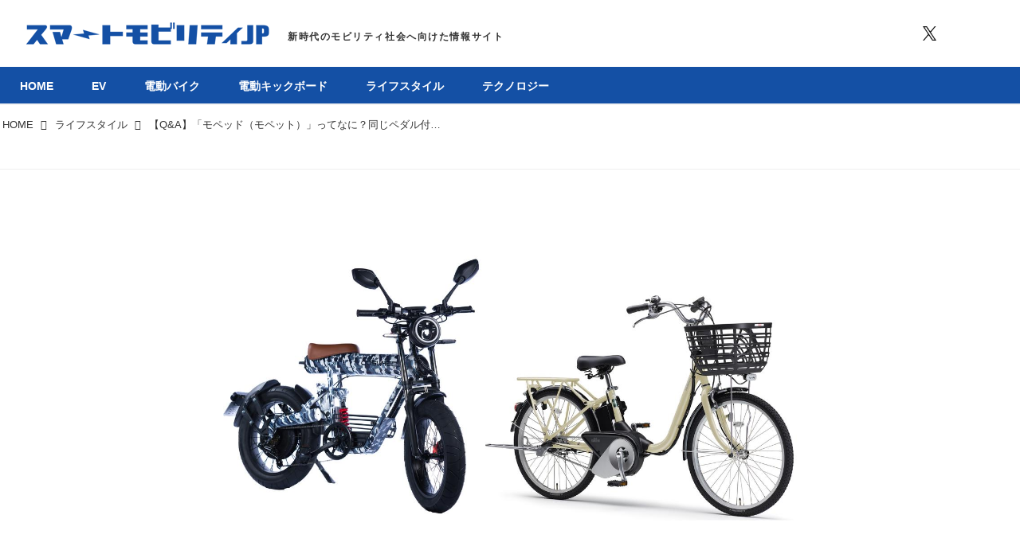

--- FILE ---
content_type: text/html; charset=utf-8
request_url: https://smart-mobility.jp/_ct/17700302?o=0
body_size: 24396
content:
<!DOCTYPE html>
<html lang="ja">
<head>

<meta charset="utf-8">
<meta http-equiv="X-UA-Compatible" content="IE=Edge">
<meta name="viewport" content="width=device-width, initial-scale=1">
<meta name="format-detection" content="telephone=no">
<link rel="shortcut icon" href="https://d1uzk9o9cg136f.cloudfront.net/f/portal/16777626/custom/2023/03/10/7b2cd22fbc86ff0a1d24ec266ab5cb7522512ea6.png">
<link rel="apple-touch-icon" href="https://d1uzk9o9cg136f.cloudfront.net/f/portal/16777626/custom/2023/03/10/7b2cd22fbc86ff0a1d24ec266ab5cb7522512ea6.png">
<link rel="alternate" type="application/rss+xml" href="https://smart-mobility.jp/_rss/rss20.xml" title="スマートモビリティJP - RSS Feed" />









<link rel="next" href="https://smart-mobility.jp/_ct/17700302/p2">


<title>【Q&amp;A】「モペッド（モペット）」ってなに？同じペダル付きの「電動アシスト自転車」との違いを徹底解説！ (1/2) - スマートモビリティJP</title>

<meta name="description" content="最近、モペッド（モペット）の取り締まり強化が話題となったが、2023年7月に誕生した「特定小型原付」や、同じペダル付きの電動モビリティである「電動アシスト自転車」とは何が異なるのだろうか。一言で言えば、モペッドは「ペダル付きバイク」で、電動アシスト自転車は「人力ペダリングをモーターが補助してくれる自転車」である。">







<link rel="canonical" href="https://smart-mobility.jp/_ct/17700302">


<meta http-equiv="Last-Modified" content="Thu, 02 Oct 2025 14:12:59 +0900">





<!-- Piwik -->

<script id="script-piwik-setting">
window._piwik = {
	'BASE':'https://acs01.rvlvr.co/piwik/',
	'trackers':{
		'173':null,
		'780':null,
	},
	'pageview':null,
	'event':null,
}
</script>


<script src="/static/dinoportal/js/piwikutil.js" async defer></script>





<noscript>
<img src="https://acs01.rvlvr.co/piwik/piwik.php?idsite=780&rec=1&url=https%3A//smart-mobility.jp/_ct/17700302%3Fo%3D0" style="border:0;display:none" alt="" width=1 height=1>
<img src="https://acs01.rvlvr.co/piwik/piwik.php?idsite=173&rec=1&url=https%3A//smart-mobility.jp/_ct/17700302%3Fo%3D0" style="border:0;display:none" alt="" width=1 height=1>

</noscript>

<!-- End Piwik Tracking Code -->
<!-- /page.PIWIK_BASE_URL, /is_preview -->





<meta name="twitter:widgets:csp" content="on">
<meta name="twitter:card" content="summary_large_image">
<meta property="og:type" content="article">
<meta property="og:url" content="https://smart-mobility.jp/_ct/17700302">

<meta property="og:title" content="【Q&amp;A】「モペッド（モペット）」ってなに？同じペダル付きの「電動アシスト自転車」との違いを徹底解説！ - スマートモビリティJP">



<meta property="og:image" content="https://d1uzk9o9cg136f.cloudfront.net/f/16783662/rc/2024/05/16/0185d8e085b8e328025357006f31e9072e32ca91_xlarge.jpg">
<meta property="og:image:width" content="1280">
<meta property="og:image:height" content="853">


<meta property="og:description" content="最近、モペッド（モペット）の取り締まり強化が話題となったが、2023年7月に誕生した「特定小型原付」や、同じペダル付きの電動モビリティである「電動アシスト自転車」とは何が異なるのだろうか。一言で言えば、モペッドは「ペダル付きバイク」で、電動アシスト自転車は「人力ペダリングをモーターが補助してくれる自転車」である。">






<link rel="stylesheet" href="/static/lib/js/jquery-embedhelper.css?_=251216055004">


<link rel="preload" href="/static/lib/fontawesome-4/fonts/fontawesome-webfont.woff2?v=4.7.0" as="font" type="font/woff2" crossorigin>
<link rel="preload" href="/static/lib/ligaturesymbols-2/LigatureSymbols-2.11.ttf" as="font" type="font/ttf" crossorigin>

<script id="facebook-jssdk">/* hack: prevent fb sdk in body : proc by jquery-embedheler */</script>
<style id="style-prevent-animation">*,*:before,*:after{-webkit-transition:none!important;-moz-transition:none!important;transition:none!important;-webkit-animation:none!important;-moz-animation:none!important;animation:none!important}</style>


<link rel="stylesheet" href="/static/dinoportal/css/reset.css?251216055004">
<link rel="stylesheet" href="/static/dinoportal/css/common.css?251216055004">
<link rel="stylesheet" href="/static/dinoportal/css/common-not-amp.css?251216055004">
<link rel="stylesheet" href="/static/user-notify/user-notify.css?251216055004">
<link rel="stylesheet" href="/static/wf/css/article.css?251216055004">
<link rel="stylesheet" href="/static/wf/css/article-not-amp.css?251216055004">
<link rel="stylesheet" href="/static/dinoportal/css/print.css?251216055004" media="print">

<link rel="stylesheet" href="/static/lib/jquery-carousel/jquery-carousel.css?251216055004">
<link rel="stylesheet" href="/static/lib/jquery-carousel-2/jquery-carousel.css?251216055004">

<link href="/static/lib/ligaturesymbols-2/LigatureSymbols.min.css" rel="stylesheet" type="text/css">
<link href="/static/lib/ligaturesymbols-2/LigatureSymbols.min.css" rel="stylesheet" type="text/css">
<link href="/static/lib/rvlvr/rvlvr.css" rel="stylesheet">

<link rel="stylesheet" href="/static/dinoportal/custom/maxwidth.css?251216055004">


<!-- jquery migrate for develop -->
<script src="/static/lib/js/jquery-3.7.1.min.js"></script>
<script src="/static/lib/js/jquery-migrate-3.5.2.min.js"></script>	
<script src="/static/lib/js/jquery-migrate-enable.js"></script>

<script src="/static/lib/js/jquery-utils.js?251216055004"></script>




<script>$(function(){setTimeout(function(){$('#style-prevent-animation').remove();},1000)});</script>

<script>window._langrc={login:'ログイン',search:'検索'}</script>

<link rel="preload" href="https://fonts.gstatic.com/s/lobstertwo/v13/BngMUXZGTXPUvIoyV6yN5-fN5qU.woff2" as="font" type="font/woff2" crossorigin>

<link rel="stylesheet" href="/static/dinoportal/css/content.css?251216055004">
<link rel="stylesheet" href="/static/dinoportal/css/content-not-amp.css?251216055004">
<link rel="stylesheet" href="/static/dinoportal/css/content-paging.css?251216055004">
<link rel="stylesheet" href="/static/dinoportal/custom/content-sns-buttons-top-small.css?251216055004">
<link rel="stylesheet" media="print" onload="this.media='all'" href="/static/wf/css/article-votes.css?251216055004">
<link rel="stylesheet" media="print" onload="this.media='all'" href="/static/wf/css/article-carousel.css?251216055004">
<link rel="stylesheet" media="print" onload="this.media='all'" href="/static/wf/css/article-album.css?251216055004">
<link rel="stylesheet" media="print" onload="this.media='all'" href="/static/lib/js/tbl-md.css?251216055004">
<link rel="stylesheet" media="print" onload="this.media='all'" href="/static/wf/css/article-list.css?251216055004">
<link rel="stylesheet" media="print" onload="this.media='all'" href="/static/wf/css/article-lbox.css?251216055004">
<link rel="stylesheet" media="print" onload="this.media='all'" href="/static/wf/css/article-afls.css?251216055004">




<style>body:not(.ptluser-logined) .limited-more.init>span:after{content:'ログインして本文を読む'}.network-error>span:after,.limited-more.error>span:after{content:'通信エラーです' '\0a' 'しばらくして再読み込みしてください'}.album-link-title:empty::after{content:'アルバム'}.vote-result[data-content-cached-at-relative-unit="sec"]::before{content:attr(data-content-cached-at-relative-num)"秒前の集計結果"}.vote-result[data-content-cached-at-relative-unit="sec"][data-content-cached-at-num="1"]::before{content:attr(data-content-cached-at-relative-num)"秒前の集計結果"}.vote-result[data-content-cached-at-relative-unit="min"]::before{content:attr(data-content-cached-at-relative-num)"分前の集計結果"}.vote-result[data-content-cached-at-relative-unit="min"][data-content-cached-at-num="1"]::before{content:attr(data-content-cached-at-relative-num)"分前の集計結果"}.vote-result[data-content-cached-at-relative-unit="day"]::before{content:attr(data-content-cached-at-relative-num)"日前の集計結果"}.vote-result[data-content-cached-at-relative-unit="day"][data-content-cached-at-num="1"]::before{content:attr(data-content-cached-at-relative-num)"日前の集計結果"}</style>


<script id="script-acs-flags">
window._use_acs_content_dummy=false;
window._use_vpv_iframe=false;
</script>




<!-- custom css as less  -->


<style id="style-site-custom" type="text/less">
/**** 各種色設定 ****/

/**** imported colors.less ****/


@colors-base: #666; 
@colors-base-bg: white; 
@colors-base-box: @colors-base; 
@colors-base-box-bg: fade(@colors-base, 8%); 

@colors-header: @colors-base; 
@colors-header-bg: @colors-base-bg; 
@colors-header-menu: @colors-header; 
@colors-header-menu-bg: @colors-header-bg; 
@colors-header-menu-active: black; 
@colors-header-menu-active-bg: transparent; 
@colors-header-menu-active-mark: black; 
@colors-header-shadow: #eee; 

@colors-footer: @colors-base-box; 
@colors-footer-bg: @colors-base-box-bg; 

@colors-widget: @colors-base-box; 
@colors-widget-bg: @colors-base-box-bg; 
@colors-marble: @colors-widget; 
@colors-marble-bg: @colors-widget-bg; 
@colors-marblebar: @colors-base; 
@colors-marblebar-bg: @colors-base-bg; 


@colors-menufeed-title: black; 
@colors-contents-title: @colors-base; 
@colors-cards-bg: #eee; 

@colors-content-heading: @colors-base; 
@colors-content-heading-decoration: @colors-base; 
@colors-content-subheading: @colors-base; 
@colors-content-subheading-decoration: @colors-base; 
@colors-content-body-link: inherit; 
@colors-content-body-link-active: inherit; 
@colors-content-quote: @colors-base-box; 
@colors-content-quote-bg: @colors-base-box-bg; 
@colors-content-box: @colors-base-box; 
@colors-content-box-bg: @colors-base-box-bg; 


@colors-paging-current: @colors-base-box; 
@colors-paging-current-bg: @colors-base-box-bg; 


@colors-spiral-header: @colors-header; 
@colors-spiral-header-bg: @colors-header-bg; 
@colors-spiral-header-shadow: @colors-header-shadow;



@colors-btn: black;
@colors-btn-bg: #eee;
@colors-btn-border: #ccc;

@colors-btn-colored: white;
@colors-btn-colored-bg: hsl(359, 57%, 49%);
@colors-btn-colored-border: hsl(359, 57%, 49%);


@colors-tab-active: hsl(359, 57%, 49%);



body {
	color: @colors-base;
	background: @colors-base-bg;
}
.content-info {
	color: @colors-base;
}

*,*:after,*:before {
	border-color: fade(@colors-base, 50%);
}



#header-container,
.menu-overflowed > .container {
	color: @colors-header;
}
#header-bgs:after {
	border-bottom-color: @colors-header-shadow;
}


.spiral-header-container {
	color: @colors-spiral-header;
}
.spiral-header-bgs {
	border-bottom-color: @colors-spiral-header-shadow;
}




#header-menu {
	color: @colors-header-menu;
}

.menu-overflowed > .container {
	color: @colors-header-menu;
	background: @colors-header-menu-bg;
}

#header-bg {
	background: @colors-header-bg;
}
.spiral-header-bg {
	background: @colors-spiral-header-bg;
}
#header-menu-bg {
	background: @colors-header-menu-bg;
}


#header:not(.initialized) {
	background: @colors-header-bg;
}
@media (max-width:767px) {
	#header:not(.initialized) #header-menu {
		background: @colors-header-menu-bg;
	}
}

#header-menu > a:hover,
#header-menu > a.active {
	color: @colors-header-menu-active;
	background: @colors-header-menu-active-bg;
}
#header-menu > a:hover:after,
#header-menu > a.active:after {
	border-bottom-color: @colors-header-menu-active-mark;
}


#footer {
	color: @colors-footer;
	background: @colors-footer-bg;
}


.newsfeed-block-header h2 {
	color: @colors-menufeed-title;
}

#newsfeed .wfcontent .content-link .content-title {
	color: @colors-contents-title;
}


#newsfeed.newsfeed-all-display-type-photo,
#newsfeed.newsfeed-all-display-type-card {
	background: @colors-cards-bg;
}


body.page-ctstock #main > .content .content-summary a:not(.btn),
body.page-ctstock #main > .content .content-body-body a:not(.btn),
body.page-content #main > .content .content-summary a:not(.btn),
body.page-content #main > .content .content-body-body a:not(.btn) {
	color: @colors-content-body-link;
}
body.page-ctstock #main > .content .content-summary a:not(.btn):hover,
body.page-ctstock #main > .content .content-summary a:not(.btn):active,
body.page-ctstock #main > .content .content-body-body a:not(.btn):hover,
body.page-ctstock #main > .content .content-body-body a:not(.btn):active,
body.page-content #main > .content .content-summary a:not(.btn):hover,
body.page-content #main > .content .content-summary a:not(.btn):active,
body.page-content #main > .content .content-body-body a:not(.btn):hover,
body.page-content #main > .content .content-body-body a:not(.btn):active {
	color: @colors-content-body-link-active;
}

.article > .article-heading {
	color: @colors-content-heading;
	border-color: @colors-content-heading-decoration;
}
.article > .article-subheading {
	color: @colors-content-subheading;
	border-color: @colors-content-subheading-decoration;
}


.article > .quotebox {
	color: @colors-content-quote;
	background: @colors-content-quote-bg;
}
.article > p.box {
	color: @colors-content-box;
	background: @colors-content-box-bg;
}



body:not(.custom-sidebar-separate) .widgets,
body.custom-sidebar-separate .widgets > *,
#newsfeed .widget {
	color: @colors-widget;
	background: @colors-widget-bg;
}


#newsfeed .marble {
	color: @colors-marble;
	background: @colors-marble-bg;
}
#newsfeed .marblebar {
	color: @colors-marblebar;
	background: @colors-marblebar-bg;
}


.btn,
.btn:hover,
.btn:active,
a.btn,
a.btn:hover,
a.btn:active,
a.btn:visited,
button,
button:hover,
button:active,
input[type="button"], input[type="submit"], input[type="reset"],
input[type="button"]:hover, input[type="submit"]:hover, input[type="reset"]:hover,
input[type="button"]:active, input[type="submit"]:active, input[type="reset"]:active {
	color:@colors-btn;
	background:@colors-btn-bg;
	border:1px solid @colors-btn-border;
}

.btn-colored, .btn-colored:hover, .btn-colored:active,
.btn-colored[disabled], .btn-colored[disabled]:hover,
a.btn-colored, a.btn-colored:hover, a.btn-colored:active, a.btn-colored:visited,
a.btn-colored[disabled], a.btn-colored[disabled]:hover, a.btn-colored[disabled]:visited,
input[type="button"].btn-colored, input[type="button"].btn-colored:hover, input[type="button"].btn-colored:active,
button:not([type]):not(.btn-normal),
button[type="submit"]:not(.btn-normal), input[type="submit"]:not(.btn-normal),
button[type="submit"]:not(.btn-normal):hover, input[type="submit"]:not(.btn-normal):hover,
button[type="submit"]:not(.btn-normal):active, input[type="submit"]:not(.btn-normal):active {
	color:@colors-btn-colored;
	background:@colors-btn-colored-bg;
	border:1px solid @colors-btn-colored-border;
}

.nav-tabs > li.active > a,
.nav-tabs > li.active > a:hover,
.nav-tabs > li > a:hover {
	border-bottom-color:@colors-tab-active;
}
.nav-tabs > li > a:hover {
	border-bottom-color:fade(@colors-tab-active, 30%);
}


body.page-ctstock #main>.content .content-body-body a.content-paging-link.content-paging-link-current,
body.page-ctstock #main>.content .content-body-body a.content-paging-link:hover,
body.page-content #main>.content .content-body-body a.content-paging-link.content-paging-link-current,
body.page-content #main>.content .content-body-body a.content-paging-link:hover {
	color: @colors-paging-current;
	background: @colors-paging-current-bg;
	border-color: @colors-paging-current;
}


/**** end of imported colors.less ****/


/**** ヘッダメニューを常にモバイルと同じにする ****/

/**** imported header-menu-always-mobile.css ****/



@media (min-width:768px) {
	#main {
		padding-top:105px; 
		
	}
	
	.spiral-header-container,
	#header-container {
		font-size:14px;
		height:auto;
	}
	
	#header.slide-up #header-container {
		
	}
	
	#header-menu {
		font-size:90%;
	}
	
	#header-menu {
		-webkit-box-ordinal-group:3;
		-moz-box-ordinal-group:3;
		-ms-flex-order:3;
		-webkit-order:3;
		order:3;
		
		width:100%;
		padding-left:15px;
		padding-right:15px;
	}
	
	.spiral-header-defaults,
	#header-defaults {
		flex-wrap:wrap;
	}
	
	#header-menu > * {
		display:inline-block;
	}
	#header-menu {
		white-space: nowrap;
	}
	
	#header-menu > .menu-more {
		padding-left:10px;
		padding-right:10px;
	}
	
	#header-right {
		-webkit-box-ordinal-group:2;
		-moz-box-ordinal-group:2;
		-ms-flex-order:2;
		-webkit-order:2;
		order:2;
	}
	
	
	#header-menu > a,
	#header-menu > span {
		padding:12px;
		padding-bottom:10px;
		height:auto;
	}
	
	#header-menu-bg {
		background:@colors-header-bg;
	}
}


/**** end of imported header-menu-always-mobile.css ****/



@colors-main: hsl(0,0%,100%);
@colors-accent: #1450A5;
@colors-accent-act: #0D85BD;
@colors-sub1: #ddd;

@colors-base: #333;
@colors-base-bg: #fff;
@colors-base-box: @colors-base;
@colors-base-box-bg: fade(@colors-base, 8%);

/* ヘッダ */
@colors-header: @colors-base; /* ヘッダ色(文字) */
@colors-header-bg: @colors-main; /* ヘッダ色(背景) */
@colors-header-menu: @colors-main; /* ヘッダメニュー(文字) */
@colors-header-menu-bg: @colors-accent; /* ヘッダメニュー(背景とはみ出し分) : 背景はモバイルのみ */
@colors-header-menu-active: @colors-main; /* アクティブヘッダメニュー(文字) */
@colors-header-menu-active-bg: @colors-accent; /* アクティブヘッダメニュー(背景) */
@colors-header-menu-active-mark: @colors-accent; /* アクティブヘッダメニュー(下線) */
@colors-header-shadow: #f3f3f3; /* ヘッダ下線 */

@colors-footer: #fff;
@colors-footer-bg: @colors-accent;

@colors-widget: @colors-base-box;
@colors-widget-bg: @colors-base-box-bg;

@colors-menufeed-title: #333;
@colors-contents-title: @colors-base;
@colors-cards-bg: #eee;

@colors-content-heading: @colors-base;
@colors-content-heading-decoration: @colors-accent;
@colors-content-subheading: @colors-base;
@colors-content-subheading-decoration: @colors-accent;
@colors-content-body-link: @colors-accent;
@colors-content-body-link-active: @colors-accent-act;

@colors-btn-colored: @colors-main; 
@colors-btn-colored-bg: @colors-accent; /* 色付きボタン背景色 */
@colors-btn-colored-border: @colors-accent; /* 色付きボタン枠色 */



/*
* @init
================================= */
.wfuser-site, .user-heading-site,
.content-author-site-wrap,
.widget-content-author-site-wrap,
#user-notifies-toggle:not(.has-notifies),
#header-right a > span,
#left-menu-home { display:none !important; }



@media (max-width: 768px) {
	#header-right a[class*="sns-shares"] {
		display: none;
	}
}

/* コンテンツ幅調整 */
@media (min-width: 768px) {
	#main {
		padding-top: 142px !important;
	}
	#header-menu {
		padding-left: 0;
		padding-right: 0;
	}
	body:not(.page-content) #main,
	#header-defaults,
	#common-header{
		max-width: 1325px;
		width: 100%;
		padding-left: 25px;
		padding-right: 25px;
	}
	body.custom-header-menu-always-mobile #header-menu,
	#main>.breadcrumbs>ol {
		max-width: 1275px;
		width: 100%;
	}
	#main-contents-container {
		padding-right: 352px;
	}
	.widgets {
		width: 300px;
		padding: 0 0 0 0;
	}
}

.newsfeed-block-header-container,
.newsfeed-block.newsfeed-all-display-type-normal .wfcontent-container,
.newsfeed-block.newsfeed-all-display-type-carousel .wfcontent-container,
.newsfeed-block.newsfeed-all-display-type-list .newsfeed-block-contents,
.newsfeed-block.newsfeed-all-display-type-photo .newsfeed-block-contents,
.newsfeed-block.newsfeed-all-display-type-card .newsfeed-block-contents,
#newsfeed .newsfeed-block .wfcontent,
#bookmarks-heading .container,
#newsfeed .wfcontent,
.wfcontent-container {
	max-width: 100%;
}

/**** フィードで公開日を表示 ****/
#newsfeed .content-author-info > .flex-item[data-pubdate]:after {
	content:attr(data-pubdate);
	display:block;
}
/**** ヘッダの検索アイコンで検索フィールドを直接表示 ****/
@requirejs: url('/static/dinoportal/custom/freeq-here.js');




div#header-right {
	font-size: 150%;
}
@media (max-width: 767px) {
	.main-contents {
		padding: 0 16px;
	}
}
/*
* @header
================================= */
#header-title::after {
	content: '新時代のモビリティ社会へ向けた情報サイト';
	font-size: 12px;
	position: absolute;
	top: calc(50% + 4px);
	left: calc(100% + 16px);
	letter-spacing: 0.13em;
	width: 100%;
	transform: translate(0px, -50%);
	font-weight: bold;
}

#header-title {
	position: relative;
}

.centeringchild-v {
	position: relative;
}

@media(max-width: 768px) {
	#header-title::after {
		font-size: 10px;
		top: auto;
		left: 0;
		bottom: 7px;
		width: 100%;
		text-align: center;
		transform: translate(0px);
	}

	#header-title>a>img {
		margin-top: -6px;
		padding-bottom: 6px;
	}
}
#header-right > a {
    font-size: 100%;
    display: block;
    text-align: center;
}
#header-right > a::after {
    margin-left: .2em;
    line-height: 1;
}
#header-right > a#menu-icon::after {
    margin-left: .5em;
}

#left-menu.opened + #header #header-right > a#menu-icon .fa-bars::before {
    content: "\f00d";
}

@media (min-width: 768px) {
	div#header-menu {
		overflow: hidden;
		margin-bottom: -2px;
	}
	#header-menu > a {
		margin: 0 .2em;
	}
	#header-menu > a::after {
		-webkit-transition: all 0.35s ease;
		transition: all 0.35s ease;
		-webkit-transform: translateY(2px);
		transform: translateY(2px);
		content: "";
	}
	#header-menu a:hover:after, #header-menu a.active::after {
		-webkit-transform: translateY(-2px);
		transform: translateY(-2px);
	}
}


@media (max-width: 768px) {
	#header-right > a#menu-icon {
		-webkit-box-ordinal-group: 4;
		-webkit-order: 4;
		order: 4;
	}
	#header-right > a#search-icon {
		-webkit-box-ordinal-group: 2;
		-webkit-order: 2;
		order: 2;
	}

}

@media (min-width: 768px) {
	#common-header {
		padding-top: 40px;
	}
}

/* 色指定 */
#header-menu-bg {
	background: #1450A5 !important;
}
#header-right a:hover {
	color: @colors-accent;
}
#header-right>a.sns-shares-facebook-widget:hover {
    color: #265a96;
}
#header-right>a.sns-shares-twitter-widget:hover {
    color: #00acec;
}
#header-right>a.sns-shares-instagram-widget:hover {
    color: #d93177;
}
#header-right>a.sns-shares-youtube-widget:hover {
    color: #ce201f;
}
body:not(.page-content) .widget h3 {
	border-top: 2px solid @colors-accent;
	border-bottom: 2px solid @colors-sub1;
}

#main > .content a.content-tag,
#main > .content .content-cover.image-bg.content-cover-style-full a.content-tag,
#main > .content .content-cover.image-bg.content-cover-style-normal a.content-tag,
ul.widget-tags-list>li a {
	background: @colors-accent;
	color: #fff;
}

#main > .content a.content-tag:hover,
#main > .content .content-cover.image-bg.content-cover-style-full a.content-tag:hover,
#main > .content .content-cover.image-bg.content-cover-style-full a.content-tag:hover span,
#main > .content .content-cover.image-bg.content-cover-style-normal a.content-tag:hover,
#main > .content .content-cover.image-bg.content-cover-style-normal a.content-tag:hover span,
ul.widget-tags-list:not(.horizontal)>li a:hover {
	background: @colors-accent-act;
}

ul.widget-tags-list.horizontal>li a {
	color: #333;
	background: none;
}

ul.widget-tags-list.horizontal>li a:hover {
	color: @colors-accent;
}


/*
* @navi
================================= */

#header-menu > a {
	opacity: 0;
}
#header-menu > .nav-scroll {
	width: 100%;
	overflow-x: auto;
	overflow-y: hidden;
	-webkit-overflow-scrolling: touch;
	display:  flex;
	justify-content: center;
	height: auto;
	font-weight: bold;
	font-size: 0.875rem;
}

#header-menu > .nav-scroll > * {
	display: flex;
	line-height: 1;
	justify-content: center;
	align-items: center;
}
	#header-menu > .nav-scroll > a+a{
		margin-left: 3rem;
	}
@media (min-width:768px) {
	#header-title,
	#header-bg, .spiral-header-bg{
		height: 84px;
	}
	#header-title {
		max-width: 320px;
	}
	#header-title > a > img {
		width: 100%;
	}
	#header-menu > .nav-scroll {
		display: flex;
		justify-content: flex-start;
		align-items: stretch;
		height: 48px;
	}
    
}


@media (max-width:767px) {
	#header-tite {
		margin-left: 16px;
	}
	#header-menu > .nav-scroll {
		justify-content: flex-start;
	}

	#header-menu > .nav-scroll > a:last-child {
		padding-right: 1em;
	}
}


/* 記事下の広告 */
.ct-ad-wrap {
	margin: 40px 0;
	padding: 0 16px;
}
.ct-ad-wrap > .flex-container > .flex-item {
	min-width: 300px;
	min-height: 250px;
	max-width: 336px;
	max-height: 280px;
}

@media (max-width: 767px) {
	.ct-ad-wrap {
	margin: 40px -15px;
	}
	.ct-ad-wrap > .flex-container > .flex-item {
	margin: 0 auto;
	}
	.ct-ad-wrap > .flex-container > .flex-item:nth-child(1) {
	margin: 0 auto 40px;
	}
	.ct-ad-wrap > .flex-container > .flex-item {
		width: 300px;
		height: 250px;
	}
}

</style>
<script>
<!--
/* custom css */
(function(d, s){
	var m, rx = /^@(import|requirejs:)\s+(\((css|less)\))?\s*(url\()?('|"|)(.+?)\5(\))?;/gm;
	var scripts = {};
	var bc = [], hd = d.getElementsByTagName('head')[0];
	function procCustomLess(custom_css) {
		custom_css =
			custom_css
				.replace(/\/\*([\S\s]*?)\*\//mg, '')
				.replace(/\/\/.*$/g, '');
		// console.log('custom_css:\n' + custom_css);
		while (m = rx.exec(custom_css)) {
			var cmd = m[1], arg = m[6];
			if (arg.indexOf('/static/dinoportal/custom/') != 0) {
				continue;
			}
			console.log('custom css:cmd=' + cmd + ',arg=' + arg);
			({
				'import': function(arg, m){
					m = arg.match(/^.+\/([^\/]*)\.(css|less)$/);
					if (m) {
						bc.push('custom-' + m[1]);
					}
				},
				'requirejs:': function(arg, m){
					m = arg.match(/^.+\/([^\/]*)\.(js)$/);
					if (m) {
						// $('<'+'script src='+m[2]+'></'+'script>').appendTo('body');
						s = d.createElement('script');
						s.src = arg;
						hd.appendChild(s);
					}
				},
			}[cmd]||(function(){}))(arg);
		}
	}
	function procCustomLessImported(custom_css){
		// chrome 101 workaround #4302 / server side import css,less
		var m, rx2 = /\*\*\* imported ((\S+)\.(less|css)) \*\*\*/gm;
		while (m = rx2.exec(custom_css)) {
			console.log('custom css server imported:' + m[1])
			bc.push('custom-' + m[2]);
		}
	}
	var custom_css = (d.getElementById('style-site-custom')||{}).innerHTML;
	custom_css && procCustomLess(custom_css);
	custom_css && procCustomLessImported(custom_css);
	custom_css = (d.getElementById('style-path-custom')||{}).innerHTML;
	custom_css && procCustomLess(custom_css);
	custom_css && procCustomLessImported(custom_css);
	$(function(){
		d.body.className = d.body.className + ' ' + bc.join(' ');
		$(document).trigger('loadcustoms');
		window._customized = {};
		$.each(bc, function(i, v){
			var vname = v.replace(/custom-/, '').replace(/-/g, '_');
			window._customized[vname] = true;
		});
		console.log('body.' + bc.join('.'));
		console.log('window._customized', window._customized);
	});
})(document);
/*  less */
window.less = { env:'development', errorReporting:'console', dumpLineNumbers: "comments", logLevel:2, compress:false, javascriptEnabled:true };

(function(){
	var ls = document.getElementById('style-site-custom'),
		ls_txt = ls.textContent.replace(
			/^\/\*\*\* external import: (.+) \*\*\*\//gm, function(a, href){
				var ln = document.createElement('link');
				ln.setAttribute('data-from-customcss', '1');
				ln.rel = 'stylesheet';
				ln.href = href;
				ls.parentNode.insertBefore(ln, ls);
				console.log('custom css: inserted external link[rel="stylesheet"]', ln);
				return '/* replaced */';
			});
})();

(function(s){
	if (window.navigator.userAgent.match(/msie (7|8|9|10)/i)) {
		s.src = '/static/lib/less/less.min.js?_=251216055004';
	} else {
		s.src = '/static/lib/less-4.1.2/less.min.js?_=251216055004';
	}
	document.head.appendChild(s);
})(document.createElement('script'));

/*  */
// ' -->
</script>



<!-- end of custom css -->

<style id="style-spaceless-init">.spaceless > * { float:left; }</style>

<!-- acs --><!-- フォーエム AnyManager -->
<head>
<script type="application/javascript" src="//anymind360.com/js/13584/ats.js"></script>

<meta name="google-site-verification" content="7kNZxAvgWiOOBuKgJxKUwKd2AXxL0csJ8xvoakdgiFg" />

<script async src="https://pagead2.googlesyndication.com/pagead/js/adsbygoogle.js?client=ca-pub-1947288375675778" crossorigin="anonymous"></script>

</head>
<!-- フォーエム AnyManagerここまで -->

<!-- Google tag (gtag.js) -->
<script async src="https://www.googletagmanager.com/gtag/js?id=G-KWKHEGZ2D2"></script>
<script>
window.dataLayer = window.dataLayer || [];
function gtag(){dataLayer.push(arguments);}
gtag('js', new Date());
gtag('config', 'G-KWKHEGZ2D2');
  
function _vpvup(ev){
	// 仮想PVイベントを送信
	gtag('event', 'page_view', {
		page_path: '/' + ev.detail.new_href.split('/').slice(3).join('/'),
		page_location: ev.detail.new_href,
		page_referrer: ev.detail.old_href,
	});
}
// 一覧の動的ページ追加でPVアップ
document.addEventListener('_virtualpv', _vpvup);
</script>


<!-- Microsoft Clarity -->
<script type="text/javascript">
    (function(c,l,a,r,i,t,y){
        c[a]=c[a]||function(){(c[a].q=c[a].q||[]).push(arguments)};
        t=l.createElement(r);t.async=1;t.src="https://www.clarity.ms/tag/"+i;
        y=l.getElementsByTagName(r)[0];y.parentNode.insertBefore(t,y);
    })(window, document, "clarity", "script", "rjszl1w43w");
</script>
<!-- Microsoft Clarityここまで -->

<!-- 構造化データ記事情報 -->
<script type="application/ld+json">
{
    "@context": "https://schema.org",
    "@type": "Article",
    "mainEntityOfPage": {
        "@type": "WebPage",
        "@id": "https:\u002F\u002Fsmart-mobility.jp\u002F_ct\u002F17700302",
        "name": "【Q&A】「モペッド（モペット）」ってなに？同じペダル付きの「電動アシスト自転車」との違いを徹底解説！"
    },
    "headline": "【Q&A】「モペッド（モペット）」ってなに？同じペダル付きの「電動アシスト自転車」との違いを徹底解説！",
    "description": "最近、モペッド（モペット）の取り締まり強化が話題となったが、2023年7月に誕生した「特定小型原付」や、同じペダル付きの電動モビリティである「電動アシスト自転車」とは何が異なるのだろうか。一言で言えば、モペッドは「ペダル付きバイク」で、電動アシスト自転車は「人力ペダリングをモーターが補助してくれる自転車」である。",
    "datePublished": "2024-05-20T12:00:00+09:00",
    
    "image": {
        "@type": "ImageObject",
        "url": "https:\u002F\u002Fd1uzk9o9cg136f.cloudfront.net\u002Ff\u002F16783662\u002Frc\u002F2024\u002F05\u002F16\u002F0185d8e085b8e328025357006f31e9072e32ca91_xlarge.jpg"
        ,"width": 1280
        ,"height": 853
    },
    "author": {
        "@type": "Person",
        "name": "黒石 研仁（スマートモビリティJP編集部）",
        "url": "https:\u002F\u002Fsmart-mobility.jp/_users/16925479"
    },
    "publisher": {
        "@type": "Organization",
        "name": "株式会社モーターマガジン社",
        "logo": {
            "@type": "ImageObject",
            "url": "https:\u002F\u002Fd1uzk9o9cg136f.cloudfront.net\u002Ff\u002Fportal\u002F16777626\u002Frc\u002F2023\u002F03\u002F08\u002Ff9a0a2b812753f481593f3cd1cc4b2df5bf734f6.png",
            "width": "320",
            "height": "86"
        }
    }
}
</script>
<!-- 構造化データ記事情報ここまで -->
<!-- /acs -->

</head>
<body class="page-content page-content-17700302 " data-hashscroll-margin="return 8 + $('#header-menu').height() + $('#header-container').height()">







<div id="left-menu">
	<div id="left-menu-container">
		<ul class="menu vertical">
			<li class="menu-item" id="left-menu-font-expander"><a class="font-expander" href="#"></a></li>
			<li class="divider"></li>
			<li id="left-menu-home" class="menu-item active"><a href="https://smart-mobility.jp"><i class="fa fa-home fa-fw"></i> ホーム</a></li>
					

		</ul>
	</div>
</div>

<div id="header">
	<div id="header-container">
		<div id="header-bgs"><div id="header-bg"></div><div id="header-menu-bg"></div></div>
		<div id="header-defaults" class="flex-container flex-mobile">

			<div id="header-title" class="flex-item flex-order-1 fillchild">
				<a href="https://smart-mobility.jp" class="centeringchild-v">
								
				<img src="https://d1uzk9o9cg136f.cloudfront.net/f/portal/16777626/rc/2023/03/08/f9a0a2b812753f481593f3cd1cc4b2df5bf734f6.png" srcset="https://d1uzk9o9cg136f.cloudfront.net/f/portal/16777626/rc/2023/03/08/f9a0a2b812753f481593f3cd1cc4b2df5bf734f6.png 1x
						,https://d1uzk9o9cg136f.cloudfront.net/f/portal/16777626/rc/2023/03/08/4f34f2b54cba6c581a2f35c608c7a70ed939cea2.png 2x
						,https://d1uzk9o9cg136f.cloudfront.net/f/portal/16777626/rc/2023/03/08/5e5a13333aa495a2bcb6d56eb647b0de158a182a.png 3x
				" alt="スマートモビリティJP"
				>
				

				</a>
			</div>

			<div id="header-menu" class="flex-item flex-order-2 flexible spaceless flex-container flex-mobile justify-content-flex-start ">
				
<a href="/"><span>HOME</span></a>
<a href="/_tags/EV" data-tag="EV" ><span>EV</span></a><a href="/_tags/%E9%9B%BB%E5%8B%95%E3%83%90%E3%82%A4%E3%82%AF" data-tag="電動バイク" ><span>電動バイク</span></a><a href="/_tags/%E9%9B%BB%E5%8B%95%E3%82%AD%E3%83%83%E3%82%AF%E3%83%9C%E3%83%BC%E3%83%89" data-tag="電動キックボード" ><span>電動キックボード</span></a><a href="/_tags/%E3%83%A9%E3%82%A4%E3%83%95%E3%82%B9%E3%82%BF%E3%82%A4%E3%83%AB" data-tag="ライフスタイル" ><span>ライフスタイル</span></a><a href="/_tags/%E3%83%86%E3%82%AF%E3%83%8E%E3%83%AD%E3%82%B8%E3%83%BC" data-tag="テクノロジー" ><span>テクノロジー</span></a>
				
			</div>
			<div id="header-right" class="flex-item flex-order-3 flex-center spaceless flex-container align-items-center wrap flex-mobile">
				<a id="search-icon" href="/_fq" class="flex-item">
					<i class="fa fa-search"></i>
				</a>
				




<a id="user-notifies-toggle" href="#"><i class="fa fa-info-circle"></i></a>

<div id="user-notifies">
	<div class="user-notifies-content">
		<div class="user-notifies-title">
			<span class="fa fa-info-circle"></span>
			<span id="user-notifies-close"><i class="fa fa-times"></i></span>
		</div>
		<div class="user-notify template" data-notify-updated="2000-01-01T09:00Z">
			<div class="user-notify-overview">
				<span class="user-notify-date">2000-01-01</span>
				<span class="user-notify-message">template</span>
			</div>
			<div class="user-notify-detail">
				<div class="user-notify-detail-content">template</div>
			</div>
		</div>
		<div class="user-notify-nothing">
			<div for-lang="ja">お知らせはありません</div>
			<div for-lang="en">No Notification</div>
		</div>
		
		
		
	</div>
</div>
<div class="user-notify-loaded"></div>

<script>(function(){var auto_clear_unread=false;var data={cookie_path:'/',notifies:[]};data.auto_clear_unread=auto_clear_unread;window._user_notifies=data;})();</script>



				
				
				
				<a id="menu-icon" href="#" class="flex-item"><i class="fa fa-bars"></i></a>
			</div>
		</div>
	</div>
</div>

<script src="/static/dinoportal/js/common-adjustheader.js?_=251216055004"></script>




<div id="main">


	
	
	
		

<div class="breadcrumbs"><ol itemscope
			itemtype="https://schema.org/BreadcrumbList"><li class="breadcrumb breadcrumb-top"
				data-breadcrumb-types="top"
				itemscope
				itemprop="itemListElement"
				itemtype="https://schema.org/ListItem"><a href="/" itemprop="item"><span itemprop="name">HOME</span></a><meta itemprop="position" content="1" /></li><li class="breadcrumb"
				data-breadcrumb-types="feed tag headermenu"
				itemscope
				itemprop="itemListElement"
				itemtype="https://schema.org/ListItem"><a href="/_tags/%E3%83%A9%E3%82%A4%E3%83%95%E3%82%B9%E3%82%BF%E3%82%A4%E3%83%AB" itemprop="item"
					data-breadcrumb-tags="ライフスタイル"
				><span itemprop="name">ライフスタイル</span></a><meta itemprop="position" content="2" /></li><li class="breadcrumb breadcrumb-current"
				data-breadcrumb-types="content"
				itemscope
				itemprop="itemListElement"
				itemtype="https://schema.org/ListItem"><a href="/_ct/17700302" itemprop="item"
					
				><span itemprop="name">【Q&amp;A】「モペッド（モペット）」ってなに？同じペダル付きの「電動アシスト自転車」との違いを徹底解説！</span></a><meta itemprop="position" content="3" /></li></ol></div>

	
	
	
	<div id="common-header"><!-- リスト検索 -->
<!--特定小型原付リスト　start-->




<style>

/*
* @left-menu
================================= */

#left-menu-container {
	width: 100vw;
	height: 100vh;
	max-height: 100vh;
	right: 0 !important;
	padding-top: 10vh;
	display: flex;
	justify-content: center;
	align-items: flex-start;
	transform: translateY(0);
	visibility: visible;
	pointer-events: none;
	opacity: 0;
}

#left-menu.opened #left-menu-container {
	transform: translateY(0);
	pointer-events: auto;
	opacity: 1;
}

.slide-right #header-bgs,
.slide-right #header-menu,
.slide-right #header-right a:not(#menu-icon),
.slide-right #contact-btn {
	visibility: hidden;
}

#left-menu-font-expander,
ul.menu.vertical .divider,
.menu-item .fa {
	display: none;
}

.slide-right #header-right {
	align-self: stretch;
}
ul.menu.vertical {
	width: 45%;
	border-left: 1px solid #eee;
	padding-left: 2%;
	font-size: 95%;
	font-weight: bold;
}

#left-menu li:not(.divider)+li>a {
	padding-top: .75em;
	margin-top: 0;
}

#left-menu li>a {
	display: inline-block;
	padding: 1em;
}

#left-menu-home {
	margin-top: -.8em;
}

.menu-item:last-child {
	margin-bottom: -.8em;
}

#left-menu li>a:hover {
	color: #bbb;
}

#left-menu ul,
#left-menu-container::before {
	transform: translateY(30px);
	transition: .3s;
}

#left-menu.opened ul,
#left-menu.opened #left-menu-container::before {
	transform: translateY(0);
}

.slide-right #menu-icon .fa::before {
	content: '\f00d';
}

#menu-icon::after {
	content: '';
	display: block;
	width: 200px;
	height: 200px;
	border-radius: 100px;
	font-size: 95%;
	font-weight: bold;
	position: absolute;
	right: -70px;
	top: -70px;
	z-index: -1;
	transition: opacity .3s, transform .3s;
	opacity: 0;
	width: 60px;
	height: 60px;
	top: calc(.8em + 10px - 30px);
	right: calc(.5em + 10px - 30px);
}

.slide-right #menu-icon::after {
	opacity: 1;
}

.slide-right #header-container:hover #menu-icon:hover::after {
	transform: scale(1.3)
}

@media (max-width: 767px) {
	#left-menu-container::before {
		display: none;
	}

	.slide-right #header-title {
		visibility: visible;
	}

	.slide-right #header-title a {
		background: none;
	}

	.slide-right #header-title>a>img {
		opacity: 1;
	}

	.slide-right #menu-icon,
	.slide-right #header-container:hover #menu-icon:hover {
		color: #000;
	}

	.slide-right #header-right {
		align-self: auto;
	}

	#menu-icon::after {
		display: none;
	}

	ul.menu.vertical {
		width: 100%;
		margin-left: 15%;
	}

	#left-menu li>a,
	#left-menu li:not(.divider)+li>a {
		padding: .5em 1em;
	}

	#left-menu-home {
		margin-top: -.3em;
	}

	.menu-item:last-child {
		margin-bottom: -.3em;
	}
}


#header {
	z-index: 1000;
}

/*
* @newsfeed
================================= */

.wfcontent[data-pubdate-recent$="d"] .content-leading a::after {
	font-style: normal;
	text-decoration: none;
	text-shadow: none;
	display: inline-block;
	line-height: 1;
	font-size: 87.5%;
	vertical-align: text-top;
	padding: 0.25em .35em;
	position: relative;
	content: "NEW";
	color: hsl(0, 67%, 95%);
	background: hsl(0, 67%, 45%);
	position: absolute;
	left: 0px;
	top: 0px;
}

#newsfeed .wfcontent .content-link .content-title {
	display: -webkit-box;
	-webkit-box-orient: vertical;
	-webkit-line-clamp: 3;
	font-size: 100%;
	max-height: 4.5em;
	overflow: hidden;
	line-height: 1.5;
	height: auto;
	padding: 0;
}
.wfcontent .content-leading+.flex-item {
	cursor: pointer;
}
.wfcontent .img-wrap {
	border: 1px solid #ddd;
}
.content-leading .img-wrap:before,.newsfeed-block.newsfeed-all-display-type-carousel .wfcontent .content-leading .img-wrap:before, .newsfeed-block.newsfeed-all-display-type-normal .wfcontent .content-leading .img-wrap:before, .newsfeed-block.newsfeed-all-display-type-list .wfcontent .content-leading .img-wrap:before{
	padding-top: 67%;
}
.newsfeed-block-header h2 > a,
.article > .article-heading {
	border-left: none;
	border-bottom-width: 3px;
	border-bottom-style: solid;
	position: relative;
}
#main .wfcontent:hover .content-title {
	color: #1450A5;
}
#main .wfcontent:hover .content-leading{
	filter: contrast(1.05) brightness(1.075);
}


/*	サムネイルのサイズ調整 */
.content-leading.flex-item,
.widget-content-leading{
	width: 40%;
	padding-right: 12px;
	position: relative;
}
.content-leading.flex-item + .flex-item,
.widget-content-text{
	width: 60%;
}
.content-body-container>.content-feedlabel {
	position: absolute;
	bottom: 0;
	right: 0;
	margin: 0;
}
.wfcontent .content-feedlabel>span {
	padding: 0.3em 0.8em;
	font-size: 0.75rem;
}



@media (min-width:768px) {
	#newsfeed .wfcontent:not(.image-bg):not(.newsfeed-display-type-imagewide):first-child {
		padding-top: 0px;
	}
	.content-region .widget-content {
		margin: 15px 0 0 0 !important;
		width: 49%;
	}
	.content-region .widget-content:nth-child(even){
		margin-left: 2% !important;
	}
}
@media (max-width:768px) {
	.newsfeed-block.newsfeed-all-display-type-list .wfcontent:first-child {
	margin-bottom: 0!important;
	}
	#newsfeed>.container, .wfcontent-container {
		padding-left: 4px;
		padding-right: 4px;
	}
	#newsfeed .wfcontent .content-body {
		display: none;
	}
	.wfcontent .content-feedlabel>span {
		font-size: 0.65rem;
	}

	#newsfeed .wfcontent .content-info {
		font-size: 75%;
	}
	.wfcontent[data-pubdate-recent$="d"] .content-leading a::after {

		font-size: 65%;
	}
	#newsfeed .wfcontent .content-link {
	font-size: 90%;
	}
	.widget-content-title {
	font-size: 75%;
	font-weight: normal;
	}
	#newsfeed .widget {
	background: #fff;
	padding: 20px 8px;
	margin: 0;
	}
	.content-region .widget-content + .widget-content {
		margin-top: 8px !important;
	}
	.newsfeed-block .wfcontent .content-info {
		margin-bottom: 2em;
	}
}
#tag-heading,
#free_q-heading {
	margin-bottom: 2em;
}

/*
* @widget
================================= */
body:not(.custom-sidebar-separate) .widgets, body.custom-sidebar-separate .widgets > *, #newsfeed .widget {
		background: none;
}

body:not(.custom-sidebar-separate) .widgets {
	background: #f3f2f2;
	color: #333;
	padding-bottom: 12px;
}


.widget {
	padding: 0;
}
.widget + .widget {
	margin-top: 48px;
}
.widget h3 {
	display: block;
	text-decoration: none;
	color: #333;
	font-size: 125%;
	padding: 12px 8px;
}
.widget h3 a:hover {
	text-decoration: none;
}
.widget h3+*{
	padding: 0 8px;
}
.content-region .widget h3 {
	color: #333;
}
.widget-content-leading {
	width: 40%;
	padding-right: 10px;
	position: relative;
}

.widget-content-text {
width: 60%;
}
.widget-content-title {
-webkit-line-clamp: 3;
max-height: 4.2em;
}


/* タグクラウド */
ul.widget-tags-list > li {
	display: inline-block;
	white-space: nowrap;
	overflow: hidden;
	text-overflow: ellipsis;
	line-height: 1;
	margin: 0 0 4px 4px;
	background: #fff;
}


ul.widget-tags-list:not(.horizontal) > li:hover {
	color: #fff;
	text-decoration: none;
}
ul.widget-tags-list:not(.horizontal) > li > a,
#main > .content a.content-tag,
#main > .content .content-cover.image-bg.content-cover-style-full a.content-tag,
#main > .content .content-cover.image-bg.content-cover-style-normal a.content-tag {
	padding: 0.5em 1em 0.6em;
	display: inline-block;
	font-size: 87.5%;
	line-height: 1;
	border-radius: 1em;
}
ul.widget-tags-list > li:hover > a {
	text-decoration: none;
}
#main > .content .content-tags a::before,
.widget-tags-list:not(.horizontal) a::before {
	content: '#';
}


/* 全幅リスト */
ul.widget-tags-list.horizontal > li {
	border: none;
	display: block;
	max-width: 100%;
	white-space: normal;
	padding: 0 0 0 2px;
	border: none;
	width: 100%;
	margin: 0;
	line-height: 1.3;
	position: relative;
	background: none;
	border-bottom: 1px solid #eee;
	margin-bottom: 16px;
	padding-bottom: 16px;
}


ul.widget-tags-list.horizontal > li > a {
	display: block;
}
ul.widget-tags-list.horizontal > li:hover {
	background: none;
	text-decoration: none;
}

@media (max-width:768px) {
	#newsfeed .widget {
		padding: 0 ;
		margin: 0;
	}
	#newsfeed .widget h3 {
		font-size: 120%;
	}
	#newsfeed .widget h3 a:hover {
		text-decoration: none;
	}
	#newsfeed .widget-content + .widget-content {
		margin-top: 8px;
	}
	#newsfeed .widget-content + .widget-content {
		padding-top: 8px;
	}
}

span.widget-wrap {
	margin-top: 48px;
	display: block;
}

#main .sns-shares-widget .sns-shares {
	margin-top: 0;
	padding: 1em 0;
}

#main .sns-shares-widget .sns-shares-buttons {
	text-align: left;
	margin: 0 auto;
	display: flex;
	flex-direction: row;
	flex-wrap: nowrap;
	justify-content: space-between;
	align-content: stretch;
	align-items: stretch;
}

#main .sns-shares-widget .sns-shares-buttons .fa {
	top: 0;
}

#main .sns-shares-widget .sns-shares-buttons>a {
	padding: .3em;
	opacity: .75;
	display: inline-block;
	color: white !important;
	text-decoration: none;
	text-align: center;
	width: 50%;
	border-radius: 0;
	height: 1.6em;
	margin: 0;
	font-size: 180%;
	line-height: 1;
	letter-spacing: normal;
	vertical-align: middle;
	-webkit-transition: opacity linear .1s;
	-moz-transition: opacity linear .1s;
	transition: opacity linear .1s;
}

#main .sns-shares-widget .sns-shares-buttons>a:hover {
	-moz-opacity: 1;
	opacity: 1;
}

#main .sns-shares-widget .sns-shares-buttons>a>.fa {
	margin: 0;
	position: relative;
}

#main .sns-shares-widget .sns-shares-buttons>a>span {
	display: none;
}

#main .sns-shares-widget .sns-shares-buttons>a.sns-shares-facebook-widget {
	background-color: #265a96;
}

#main .sns-shares-widget .sns-shares-buttons>a.sns-shares-instagram-widget {
	background-color: #d93177;
}

#main .sns-shares-widget .sns-shares-buttons>a.sns-shares-twitter-widget {
	background-color: #000000;
}

#main .sns-shares-widget .sns-shares-buttons>a.sns-shares-youtube-widget {
	background: #ce201f;
}

/*
* @single
================================= */
.single .heading {
	font-size: 175%;
}


/*
* @contents
================================= */
.article > .article-heading {
	font-size: 150%;
	margin-top: 2em;
}
.article > .article-subheading {
	border-left-width: 5px;
	border-left-style: solid;
	padding-left: 0.4em;
	margin-top: 2.65em;
}

#main > .content a.content-tag {
	box-shadow: none !important;
}
#main > .content a.content-tag:hover,
#main > .content .content-cover.image-bg.content-cover-style-full a.content-tag:hover,
#main > .content .content-cover.image-bg.content-cover-style-full a.content-tag:hover span,
#main > .content .content-cover.image-bg.content-cover-style-normal a.content-tag:hover,
#main > .content .content-cover.image-bg.content-cover-style-normal a.content-tag:hover span {
	text-decoration: none;
	text-shadow: none;
}
.content-body .content-tags > .content-tag > span {
	-moz-opacity: 1;
	opacity: 1;
}
#newsfeed .content-author-name {
	display: block;
	margin-bottom: 3px;
}
#newsfeed .wfcontent span.content-author-image {
	background: #3d97d1 !important;
	line-height: 28px;
}


/* 2024年改修 */

span.widget-wrap {
	margin-bottom: 48px;
}


.page-tag ul {
	margin-bottom: 16px;
}

.widget.recommend-widget .content-leading.flex-item {
	padding-top: 0px;
}

.recommend-widget a.content-user-official {
	display: none;
}

.page-hot #newsfeed .content-leading.flex-item {
	padding-top: 0em;
}

.page-hot #newsfeed a.content-user-official {
	display: none;
}

.page-hot .recommend-widget .content-body-container {
	padding-top: 0px;
}

body:not(.page-content) .search-list h3 {
	border-top: 2px solid #1450A5;
	border-bottom: 2px solid #ddd;
	display: block;
	text-decoration: none;
	color: #333;
	font-size: 125%;
	padding: 12px 8px;
	margin-top: 0;
	margin-bottom: 20px;
	text-align: left;
}

.search-list.for-desktop {
	margin-bottom: 48px;
}


/* サイドバナー*/
.btn-catalog:hover {
	opacity: 0.8;
}


/* 記事タイトル*/
.content-cover-over h1 a {
	pointer-events: none;
	}


/* サイド*/
.widget ul {
	counter-reset: number-widget 0;
}
	
.widget-content-text.flex-item::before {
	counter-increment: number-widget 1;
	content: counter(number-widget);
	position: absolute;
	top: 0px;
	left: 15px;
	z-index: 10;
	color: gray;
	font-size: 13px;
	font-weight: bold;
	font-style: italic;
	line-height: 1;
}
	
.widget-content:nth-child(1) .widget-content-text.flex-item::after {
	content: "\f091";
	background: -webkit-linear-gradient(45deg, #B67B03 0%, #DAAF08 45%, #DAAF08 85%, #B67B03 90% 100%);
	-webkit-background-clip: text;
	-webkit-text-fill-color: transparent;
}
	
.widget-content:nth-child(2) .widget-content-text.flex-item::after {
	content: "\f091";
	background: -webkit-linear-gradient(45deg, #757575 0%, #9E9E9E 45%, #9E9E9E 85%, #757575 90% 100%);
	-webkit-background-clip: text;
	-webkit-text-fill-color: transparent;
}
	
.widget-content:nth-child(3) .widget-content-text.flex-item::after {
	content: "\f091";
	background: -webkit-linear-gradient(5deg, #a57e65 0%, #a57e65 45%, #a57e65 85%, #a57e65 90% 100%);
	-webkit-background-clip: text;
	-webkit-text-fill-color: transparent;
}
	
.widget-content-text.flex-item::after {
	content: "\f091";
	font-family: FontAwesome;
	padding-right: 0.3em;
	position: absolute;
	top: -4px;
	color: #d3d3d3;
}
	
@media (max-width: 767px) {
	.widget-content-text.flex-item::after {
		font-size: 13px;
	}
}
	
.widget-content-leading .img-wrap:before {
	padding-top: 66.67%;
}
	
.widget-content-author, .recommend-widget .content-tags, .widget .content-author-avater.flex-item, .widgets .content-body, .widgets .content-feedlabel, .recommend-widget .content-author-name  {
	display: none;
}
	
	
	/* 編集部おすすめ記事*/
.widget.recommend-widget .content-title.ptc-rev {
	-webkit-line-clamp: 3;
	font-size: 92.857%;
	line-height: 1.3;
	overflow: hidden;
	max-height: 3.7em;
	text-overflow: ellipsis;
	display: -webkit-box;
	margin: 0px;
	font-weight: normal;
}

.recommend-widget .content-body-container a {
	text-decoration: none;
}
	
.widget .content-body-container .content-info {
	opacity: .5;
}
	
.widget .recommend-widget .h3+* {
	padding: 0px 0px;
}
.recommend-widget .content-author-name {
	font-size: 85%;
}
	
.wfcontent.has-display-type.newsfeed-display-type-normal {
	padding: 0px 0px;
	margin-top: 20px;
}

#spot-search.widget h3+* {
	padding: 0px;
}
	
#newsfeed .recommend-widget .content-author-info .flex-item::after {
	display: none;
}

#newsfeed .recommend-widget .content-author-name {
	display: none;
}

.widget.recommend-widget .wfcontent-container {
	padding: 0px 8px 0px 8px;
}

@media (min-width: 767px) {
	.page-hot .spaceless .wfcontent.not-has-display-type:nth-child(n+11) {
	display: none;
	}
}


@media (max-width: 768px){

	#newsfeed .recommend-widget .wfcontent {
		padding: 0px;
	}

	#newsfeed .recommend-widget .wfcontent + .wfcontent {
		padding-top: 8px;
		margin-top: 8px;
	}

	#newsfeed .recommend-widget .wfcontent .content-link .content-title {
		font-size: 84%;
	}

	#newsfeed .widget.recommend-widget {
		padding-bottom: 8px;
		margin-bottom: 8px;
	}

	#newsfeed .recommend-widget .content-leading.flex-item {
		width: 130px;
	}

}

/* 人気記事ランキング*/
.widget.widget-hot h3 span {
	display: none;
}

.widget.widget-hot h3 a:after {
	content: "人気記事ランキング";
}

#hot-heading h1 span {
	 display: none;
}

#hot-heading h1 a:after {
	content: "人気記事ランキング";
}

.widget-content-text {
	position: relative;
	 padding-top: 15px;
}

.page-hot .content-body-container {
	padding-top: 20px;
}

.page-hot #newsfeed .wfcontent .content-info {
	 margin-top: 10px;
}

.page-hot .content-body-container{
	position: relative;
}

.page-hot #newsfeed {
	counter-reset: number-feed 0;
}

.page-hot #newsfeed .content-body-container:before {
	counter-increment: number-feed 1;
	content: counter(number-feed);
	position: absolute;
	top: 0px;
	left: 20px;
	z-index: 10;
	color: gray;
	font-size: 1em;
	font-weight: bold;
	font-style: italic;
	line-height: 1.1;
}

.page-hot #newsfeed .content-body-container::after {
	content: "\f091";
	font-family: FontAwesome;
	padding-right: 0.3em;
	position: absolute;
	top: -4px;
	color: #d3d3d3;
	 font-size: 1em;
}	
	
.page-hot #newsfeed .wfcontent:nth-child(1)  .content-body-container::after {
	content: "\f091";
	background: -webkit-linear-gradient(45deg, #B67B03 0%, #DAAF08 45%, #DAAF08 85%, #B67B03 90% 100%);
	-webkit-background-clip: text;
	-webkit-text-fill-color: transparent;
}

.page-hot #newsfeed .wfcontent:nth-child(2)  .content-body-container::after {
	content: "\f091";
	background: -webkit-linear-gradient(45deg, #757575 0%, #9E9E9E 45%, #9E9E9E 85%, #757575 90% 100%);
	-webkit-background-clip: text;
	-webkit-text-fill-color: transparent;
}

.page-hot #newsfeed .wfcontent:nth-child(3)  .content-body-container::after{
	content: "\f091";
	background: -webkit-linear-gradient(5deg, #a57e65 0%, #a57e65 45%, #a57e65 85%, #a57e65 90% 100%);
	-webkit-background-clip: text;
	-webkit-text-fill-color: transparent;
}


@media (max-width: 768px){
	#newsfeed .widget h3 {
		background-color: #1450A5;
		color:#FFF;
	}

	.widget.widget-hot h3 a:after {
		color:#FFF;
	}
	#newsfeed .widget .create-cat-btn a {
		width: 100%;
		margin: 16px 0px;
		padding-right: 25px;
		text-align: end;
		position: relative;
		display: block;
		background-color: transparent;
		color: #1450a5;
		border-radius: 0.3em;
	}

	#newsfeed .widget .create-cat-btn a::after {
		margin-top: -8px;
		color: #1450a5;
	}

.page-tag .widget.widget-hot, .page-tag .widget.recommend-widget {
		border-bottom: 1px solid #EEE;
	}

	#newsfeed .widget-content-leading.flex-item {
		width: 120px;
	}

	.widget-hot .widget-content-text.flex-item {
		 width: 67%;
	}
}

@media (max-width: 767px) {
	.page-hot span.widget-wrap {
		display: none;
	}

	#newsfeed .wfcontent:nth-child(7) {
		border-bottom: 1px solid #eee;
	}

	.page-hot .spaceless .wfcontent.not-has-display-type:nth-child(n+12) {
		display: none;
	}

}

/* アルバムのサムネイル非表示*/
.album-thumbs {
	display: none;
}

a.album-image-nav.album-image-nav-all {
	font-size: 2em;
}

figcaption.album-image-caption {
	margin: 0 0 0 0;
}

a.album-image-nav-prev, a.album-image-nav-next {
    bottom: calc(2em* 1.6);
}


.widget .content-leading .img-wrap {
    display: block;
    position: relative;
    background-position: center center;
    background-repeat: no-repeat;
    background-size: cover;
}


@media (max-width: 767px) {
a.album-image-nav.album-image-nav-all {
	font-size: 1.5em;
}

a.album-image-nav-prev, a.album-image-nav-next {
    bottom: calc(1.5em* 1.6);
}

}
</style>




<style>
/*
* リストページ
================================= */

.page-stags span.widget-wrap {
	display: none;
}


.page-ctstock #main>.content .content-tags a:nth-child(n+2) {
	display: none;
}

.page-stags .container {
    display: none;
}

.refine-active .c-refine.catalog {
	display: block;
}

.vehicle-destination {
	background: #eee;
	padding: 24px;
}

 .vehicle-destination {
	display: flex;
	flex-direction: row;
	flex-wrap: nowrap;
	justify-content: space-between;
	align-content: stretch;
	align-items: stretch;
 }

.vehicle-destination>div {
	width: 49%;
	text-align: center;
	height: 5em;
	background: #fff;
	font-size: 120%;
	position: relative;
	border-radius: .5em;
	border: #f0f0f0 solid 2px;
	color: #0d85bd;
 }

.vehicle-destination>div:hover {
	color: #fff;
	background: #0d85bd;
	border-color: #0d85bd;
}

.vehicle-destination>div>a {
	text-decoration: none;
	display: flex;
	flex-direction: row;
	flex-wrap: nowrap;
	justify-content: center;
	align-content: center;
	align-items: center;
	width: 100%;
	height: 100%;
 }

 .vehicle-destination>div>a::after {
	 position: absolute;
	top: auto;
	right: 1em;
	font-family: FontAwesome;
	content: "\f0a9";
	font-size: 110%;
 }

 .c-refine.catalog .hdg-l2 {
	border-bottom: 2px solid #0d85bd;
	margin: 0 0 .5em;
	padding-bottom: .25em;
	line-height: 1.75;
	border-left: none;
}

.refine-overseas .catalog-vehicle--overseas {
	display: block;
 }

 .catalog-lead {
	margin-bottom: 2em;
 }

.c-refine.catalog .hdg-l3 {
	margin: 0 0 1em 0;
  }


 .c-refine .catalog--schedulea .c-select {
	 width: 100%;
  }

.c-refine.catalog {
	margin: 0 auto;
	max-width: 900px;
	margin-bottom: 43px;
	background: #eee;
	padding: 16px 16px 12px;
 }

 .c-refine .c-select {
	display: none;
	overflow: hidden;
	text-align: center;
	border-radius: 0.3em;
	position: relative;
	border: 2px solid #eee;
	border-radius: 2px;
	background: #ffffff;
 }

.c-refine .c-select::before {
	position: absolute;
	top: 50%;
	margin-top: -3px;
	right: 0.9em;
	width: 0;
	height: 0;
	padding: 0;
	content: '';
	border-left: 6px solid transparent;
	border-right: 6px solid transparent;
	border-top: 8px solid #666666;
	pointer-events: none;
}

	.c-refine .c-select .c-select--result {
	text-align: left;
	padding: 8px;
	margin: 0;
	font-size: 90%;
 }

.c-refine .c-select .c-select--opt {
	font-weight: bold;
 }

 .c-refine .c-select select {
	 width: 100%;
	padding-right: 1em;
	cursor: pointer;
	text-indent: 0.01px;
	text-overflow: ellipsis;
	border: none;
	outline: none;
	background: transparent;
	background-image: none;
	box-shadow: none;
	-webkit-appearance: none;
	-moz-appearance: none;
	appearance: none;
	padding: 8px 38px 8px 8px;
	color: #666666;
	position: absolute;
	left: 0;
	top: 0;
	height: 100%;
	opacity: 0;
 }

.c-refine .c-select select::-ms-expand {
	display: none;
 }

 .u-radio {
	display: flex;
	flex-wrap: wrap;
	justify-content: flex-start;
 }

 .u-radio>label {
	margin: 0 .5em .5em 0;
	cursor: pointer;
 }

.c-refine .c-radio {
	display: none;
 }

.c-refine .c-radio+.c-radio-icon {
	position: relative;
	vertical-align: middle;
	display: inline-block;
	border: 2px solid #efefef;
	border-radius: 1em;
	padding: 3px 14px 0px;
	background: #fff;
	line-height: 1.5;
	font-size: 90%;
 }

 .c-refine .c-radio+.c-radio-icon:hover {
	border-color: #0d85bd;
 }

.c-refine .c-radio:checked+.c-radio-icon {
	border: 2px solid #0d85bd;
	background: #0d85bd;
	color: #fff;
 }

 .catalog--contetns {
	background: #fff;
	padding: 16px;
 }

.c-refine.catalog .catalog--genre .hdg-l3,
.c-refine.catalog .catalog--price .hdg-l3,
.c-refine.catalog .catalog--brand .hdg-l3{
	font-size: 110%;
 }

 .c-refine.catalog .catalog--genre .hdg-l3,
 .c-refine.catalog .catalog--price .hdg-l3,
 .c-refine.catalog .catalog--brand .hdg-l3 {
	margin: 1em 0 0.5em 0;
  }

  .u-button {
	display: flex;
	flex-wrap: nowrap;
	justify-content: center;
	align-items: stretch;
	font-size: 120%;
	width: 80%;
	margin: 1.5em auto 0;
 }

.u-button>button {
	height: 2.5em;
	border-radius: 0.2em;
 }
 .u-button--reset {
	 width: 10em;
	margin: 0 1em 0 0;
	border: 2px solid #efefef;
	background: #fff;
	color: #666;
 }

  .u-button--reset:hover {
    background: #fff;
    color: #0d85bd;
    border-color: #0d85bd;
  }

 .u-button--search {
	width: 15em;
	position: relative;
	background: #0d85bd;
	color: #fff;
	border-color: #0d85bd;
 }

 .u-button--search::before {
	content: "\f002";
	display: inline-block;
	font: normal normal normal 14px/1 FontAwesome;
	font-size: inherit;
	text-rendering: auto;
	-webkit-font-smoothing: antialiased;
	margin-right: .5em;
 }

.u-button--search:hover {
	background: #0d85bd;
  }

#catalog-genre .important-note {
	font-size: 60%;
}


@media (max-width:767px) {
	.c-refine.catalog .hdg-l3 {
		margin: 0 0 0.5em 0;
	}

	.hdg-l3 {
		display: none;
	}
	
	.c-refine .c-select {
		display: block;
		margin-top: .2em;
	}
	
	.c-refine.catalog {
		margin: 0px 16px;
	}
	.u-radio {
		display: none;
	}

	.c-refine.catalog {
		padding: 16px;
	}

	.u-button {
		width: 100%;
		justify-content: space-between;
	}

	.u-button--reset {
		width: 42%;
		margin: 0;
	}

	.u-button--search {
		width: 53%;
	}

	#catalog-genre h3 {
		margin: 10px 0px 0px;
	}

  }
</style>

</div>
	
	






		<!-- cxenseparse_start -->
		<div
			
				id="content-17700302"
				data-content="17700302"
				
				
				data-title="【Q&amp;A】「モペッド（モペット）」ってなに？同じペダル付きの「電動アシスト自転車」との違いを徹底解説！ (1/2) - スマートモビリティJP"
				data-title-only="【Q&amp;A】「モペッド（モペット）」ってなに？同じペダル付きの「電動アシスト自転車」との違いを徹底解説！ (1/2)"
				
					data-href="https://smart-mobility.jp/_ct/17700302"
					data-paging="1"
					data-paging-max="2"
				
				data-pubdate="2024-05-20"
				data-pubdate-recent="-past"
				data-pubdate-at="2024-05-20T12:00:00+09:00"
				data-updated="2025-10-02"
				data-updated-recent="-past"
				data-updated-at="2025-10-02T14:12:59+09:00"
				
				data-content-cached-at="2025-12-17T03:13:20.087837+09:00"
				
				data-tags=" Q&amp;A ライフスタイル モペッド 電動アシスト自転車 特定小型原付 "
			
				class="content
					
					
					has-image
					
					
					
					has-paging-next-block"
			>
			
			
				

<div class="breadcrumbs"><ol itemscope
			itemtype="https://schema.org/BreadcrumbList"><li class="breadcrumb breadcrumb-top"
				data-breadcrumb-types="top"
				itemscope
				itemprop="itemListElement"
				itemtype="https://schema.org/ListItem"><a href="/" itemprop="item"><span itemprop="name">HOME</span></a><meta itemprop="position" content="1" /></li><li class="breadcrumb"
				data-breadcrumb-types="feed tag headermenu"
				itemscope
				itemprop="itemListElement"
				itemtype="https://schema.org/ListItem"><a href="/_tags/%E3%83%A9%E3%82%A4%E3%83%95%E3%82%B9%E3%82%BF%E3%82%A4%E3%83%AB" itemprop="item"
					data-breadcrumb-tags="ライフスタイル"
				><span itemprop="name">ライフスタイル</span></a><meta itemprop="position" content="2" /></li><li class="breadcrumb breadcrumb-current"
				data-breadcrumb-types="content"
				itemscope
				itemprop="itemListElement"
				itemtype="https://schema.org/ListItem"><a href="/_ct/17700302" itemprop="item"
					
				><span itemprop="name">【Q&amp;A】「モペッド（モペット）」ってなに？同じペダル付きの「電動アシスト自転車」との違いを徹底解説！</span></a><meta itemprop="position" content="3" /></li></ol></div>

			
			
			
	<div class="content-cover has-image image-bg content-cover-style-narrow prevent-bg-text-style"
			
			
			><div class="image-bg-blur"
		 data-bgimage-lazy="https://d1uzk9o9cg136f.cloudfront.net/f/16783662/rc/2024/05/16/0185d8e085b8e328025357006f31e9072e32ca91_xlarge.jpg"	style="background-image:url(https://d1uzk9o9cg136f.cloudfront.net/f/16783662/rc/2024/05/16/0185d8e085b8e328025357006f31e9072e32ca91_large.jpg#lz:xlarge); background-position:50% 50%;"
		><img src="https://d1uzk9o9cg136f.cloudfront.net/f/16783662/rc/2024/05/16/0185d8e085b8e328025357006f31e9072e32ca91_large.jpg#lz:xlarge" class="image-covered" loading="lazy" data-src-lazy="https://d1uzk9o9cg136f.cloudfront.net/f/16783662/rc/2024/05/16/0185d8e085b8e328025357006f31e9072e32ca91_xlarge.jpg"></div><div class="content-cover-over"><h1 class="content-title"><a href="https://smart-mobility.jp/_ct/17700302" target="_self">【Q&amp;A】「モペッド（モペット）」ってなに？同じペダル付きの「電動アシスト自転車」との違いを徹底解説！</a></h1></div></div>

			
			
			
			<div class="content-region">
				<div class="content-body">
				
				
				
					
						


	
				<div class="content-info flex-container flex-mobile">
				
					<div class="content-author-avater flex-item">
					
						
						<a href="/_users/16925479" class="content-author-image-link">
						
						
							<img class="content-author-image wf-colorscheme-light" src="https://d1uzk9o9cg136f.cloudfront.net/f/16783662/avatar/2023/03/02/16925479/8992537fe71b4fa984e3fbcb2b24fbc217ac93d2_normal.jpg" />
						
						</a>
					
					</div>
				
					<div class="content-author-info flex-item flex-center flexible flex-container flex-mobile vertical flex-item-left">
						
						
						



						
						
						
						<div class="content-pubdate flex-item">
							
							<a href="https://smart-mobility.jp/_ct/17700302?" 
								target="_self"
								class=""
								 
							>2024-05-20</a>
							
						</div>
						
						
						<div class="flex-item" data-pubdate="2024-05-20">
							
								
									
										<a href="/_users/16925479" class="content-author-name">黒石 研仁（スマートモビリティJP編集部）</a>
										<span class="content-author-site-wrap">
										@ <a href="/_sites/16783662" class="content-author-site">smart-mobility-jp</a>
										</span>
									
								
							
						</div>
						
						
						
					</div>
				</div>
	
				
				
				
				
				
				
				<div class="content-tags">
					
						<a class="content-tag"
								data-tag="Q&amp;A"
								href="/_tags/Q%26A"><span>Q&amp;A</span></a><a class="content-tag"
								data-tag="ライフスタイル"
								href="/_tags/%E3%83%A9%E3%82%A4%E3%83%95%E3%82%B9%E3%82%BF%E3%82%A4%E3%83%AB"><span>ライフスタイル</span></a><a class="content-tag"
								data-tag="モペッド"
								href="/_tags/%E3%83%A2%E3%83%9A%E3%83%83%E3%83%89"><span>モペッド</span></a><a class="content-tag"
								data-tag="電動アシスト自転車"
								href="/_tags/%E9%9B%BB%E5%8B%95%E3%82%A2%E3%82%B7%E3%82%B9%E3%83%88%E8%87%AA%E8%BB%A2%E8%BB%8A"><span>電動アシスト自転車</span></a><a class="content-tag"
								data-tag="特定小型原付"
								href="/_tags/%E7%89%B9%E5%AE%9A%E5%B0%8F%E5%9E%8B%E5%8E%9F%E4%BB%98"><span>特定小型原付</span></a>
					
				</div>
				

					
					
					<div class="content-summary">最近、モペッド（モペット）の取り締まり強化が話題となったが、2023年7月に誕生した「特定小型原付」や、同じペダル付きの電動モビリティである「電動アシスト自転車」とは何が異なるのだろうか。一言で言えば、モペッドは「<strong>ペダル付きバイク</strong>」で、電動アシスト自転車は「<strong>人力ペダリングをモーターが補助してくれる自転車</strong>」である。
						
					</div>
					
					
				
				
				
				
				
				
				
				
<!-- shares: need FontAwesome 4.0+, jQuery
	https://smart-mobility.jp/_ct/17700302
	【Q&amp;A】「モペッド（モペット）」ってなに？同じペダル付きの「電動アシスト自転車」との違いを徹底解説！ - スマートモビリティJP
-->
<div class="sns-shares-simple sns-shares-content-top">
	<div class="sns-shares-simple-buttons" data-count="2" ><a rel="nofollow noopener"  class="sns-shares-facebook-simple" href="https://facebook.com/sharer/sharer.php?u=https%3A//smart-mobility.jp/_ct/17700302" target="_blank"><!-- facebook  --><i class="fa fa-facebook"></i><span><span>Facebook</span><span data-sharecount-facebook="https://smart-mobility.jp/_ct/17700302"></span></span></a><a rel="nofollow noopener"  class="sns-shares-x-simple" href="https://x.com/intent/post?url=https%3A//smart-mobility.jp/_ct/17700302&text=%E3%80%90Q%26A%E3%80%91%E3%80%8C%E3%83%A2%E3%83%9A%E3%83%83%E3%83%89%EF%BC%88%E3%83%A2%E3%83%9A%E3%83%83%E3%83%88%EF%BC%89%E3%80%8D%E3%81%A3%E3%81%A6%E3%81%AA%E3%81%AB%EF%BC%9F%E5%90%8C%E3%81%98%E3%83%9A%E3%83%80%E3%83%AB%E4%BB%98%E3%81%8D%E3%81%AE%E3%80%8C%E9%9B%BB%E5%8B%95%E3%82%A2%E3%82%B7%E3%82%B9%E3%83%88%E8%87%AA%E8%BB%A2%E8%BB%8A%E3%80%8D%E3%81%A8%E3%81%AE%E9%81%95%E3%81%84%E3%82%92%E5%BE%B9%E5%BA%95%E8%A7%A3%E8%AA%AC%EF%BC%81%20-%20%E3%82%B9%E3%83%9E%E3%83%BC%E3%83%88%E3%83%A2%E3%83%93%E3%83%AA%E3%83%86%E3%82%A3JP" target="_blank"><!-- twitter, X --><i class="fa fa-x"></i><span><span></span><span data-sharecount-twitter="https://smart-mobility.jp/_ct/17700302"></span></span></a></div>
</div>

				
				
				
					
				
					
					<div class="content-body-body article">
				
				
					
						
							<div class="toc-place">
<ol class="toc-list"><li class="toc-item" data-section-number="1."><div class="toc-item-container"><a class="toc-link" href="https://smart-mobility.jp/_ct/17700302#c17700302_h1"><span>モペッドはペダル駆動・原動機駆動の2パターンで走行できる</span></a></div></li><li class="toc-item" data-section-number="2."><div class="toc-item-container"><a class="toc-link" href="https://smart-mobility.jp/_ct/17700302#c17700302_h2"><span>電動アシスト自転車はモーターが人力のアシストに徹する</span></a></div></li><li class="toc-item" data-section-number="3."><div class="toc-item-container"><a class="toc-link" href="https://smart-mobility.jp/_ct/17700302/p2#c17700302_h3"><span>特定小型原動機付自転車との違いは？</span></a></div></li></ol>
</div><div class="block-lbox"><div class="lbox box-color-bgblue" data-lbox="plain" data-lbox-layout="1"><div class="lbox-child lbox-single"><div class="sub-article"><p><span class="font-small">\もっと知りたい！/</span><br><span class="font-color-blue">【関連記事】免許がなくてもOKな特定小型原付とは？電動キックボードについても解説</span></p><div class="cite-box thumb-full"><a href="https://smart-mobility.jp/_ct/17730022"><div class="thumb" style='background-image: url("https://d1uzk9o9cg136f.cloudfront.net/f/16783662/rc/2025/02/03/6ed71b381a70fd0e8cb12f41030339c985354848.jpg");'><img src="https://d1uzk9o9cg136f.cloudfront.net/f/16783662/rc/2025/02/03/6ed71b381a70fd0e8cb12f41030339c985354848.jpg" data-file="21981564" data-org-src="https://d1uzk9o9cg136f.cloudfront.net/f/16783662/rc/2024/10/29/cec6881070ac0f86cff22e93ce8fd148ece5222a_xlarge.jpg" alt="画像: 【Q&amp;A】免許不要な「特定小型原付」って何？ 電動キックボードとの関連は - スマートモビリティJP" style="aspect-ratio: 1280 / 960"></div><div class="description"><div class="container"><h4>【Q&amp;A】免許不要な「特定小型原付」って何？ 電動キックボードとの関連は - スマートモビリティJP</h4><cite>smart-mobility.jp</cite></div></div></a></div></div></div></div></div>
						
						
						<div id="content-paging-anchor-17700302" class="content-paging-anchor"></div>
						


<div class="content-paging content-paging-top has-next " data-paging-max="2"><div class="content-paging-prev"><a class="content-paging-prev-button content-paging-link " href="#content-paging-anchor-17700302" ><span>前ページ</span></a></div><div class="content-paging-links"><a class="content-paging-link content-paging-link-current " href="https://smart-mobility.jp/_ct/17700302#content-paging-anchor-17700302" data-paging-no="1" target="_self" ><span>1</span></a><a class="content-paging-link " href="https://smart-mobility.jp/_ct/17700302/p2#content-paging-anchor-17700302" data-paging-no="2" target="_self" ><span>2</span></a></div><div class="content-paging-next"><a class="content-paging-next-button content-paging-link " href="https://smart-mobility.jp/_ct/17700302/p2#content-paging-anchor-17700302" ><span>次ページ</span></a></div></div>
						
						<h2 class="article-heading" data-section-number="1." id="c17700302_h1">モペッドはペダル駆動・原動機駆動の2パターンで走行できる</h2><p>モペッド（和製英語でモペットと呼ばれることもある）は、「Motor（モーター）+Pedal（ペダル）」を組み合わせた造語。モーター（原動機）を搭載したバイクのうち、ペダルを漕いで人力でも走行できるタイプを指している。<br>
<span class="font-small">※本来、モーターは原動機の意味なので、必ずしも電気モーター搭載車である必要はない。</span></p><p>ぱっと見では自転車にしか見えないものや、バイクにそっくりなものなど、さまざまなデザインのモデルが混在しており、外見だけでモペッドと判断することはできないだろう。</p><p>ペダルが付いているとはいえ、スロットルをひねれば原動機のパワーのみで漕がずに走れるため、道路交通法上は自転車ではなく「原動機付自転車」またはそれ以上のバイクとして分類されることになる。</p><figure><div class="image-box imgcut-none"><img src="https://d1uzk9o9cg136f.cloudfront.net/f/16783662/rc/2024/05/16/2bd96805c9fabcda29be169eb023f464c99ac7d4.jpg" data-org-src="https://d1uzk9o9cg136f.cloudfront.net/f/16783662/rc/2024/05/16/d8ac5c4c635e1a89e332296ae56cffc63fbcefe4_xlarge.jpg" data-file="21571225" alt="画像: モペッドは「Motor（モーター）+Pedal（ペダル）」を組み合わせた造語。左は第一種原付の「COSWHEEL MIRAI S」、右は第一種原付の「GFR-02」" style="aspect-ratio: 1280 / 628"></div><figcaption><p>モペッドは「Motor（モーター）+Pedal（ペダル）」を組み合わせた造語。左は第一種原付の「COSWHEEL MIRAI S」、右は第一種原付の「GFR-02」</p></figcaption></figure><p>つまり、モペッドとは、人力ペダリングをモーターがアシストしてくれる「電動アシスト自転車」ではなく、人力でペダルを漕ぐこともできる「バイク」なのだ。</p><p>したがって運転免許が必要になるほか、ヘルメット着用義務や歩道走行の禁止、ナンバープレートなどバイクに求められる交通ルールや義務が適用されるなど、れっきとした“二輪車”としての扱いを受けるため、乗る際には注意してほしい。</p><figure><div class="image-box imgcut-none"><img src="https://d1uzk9o9cg136f.cloudfront.net/f/16783662/rc/2024/05/16/918bf06a08f353fda5f9a4f437f8d3603baac72d.jpg" data-org-src="https://d1uzk9o9cg136f.cloudfront.net/f/16783662/rc/2024/05/16/f03bc670b621a7771cac94a88e717cbb3dd5fcd7_xlarge.jpg" data-file="21571229" alt="画像: ペダルレスの純電動バイク「COSWHEEL MIRAI 500」。モペッドの「COSWHEEL MIRAI S」と見た目はそっくりである" style="aspect-ratio: 1280 / 852" loading="lazy"></div><figcaption><p>ペダルレスの純電動バイク「COSWHEEL MIRAI 500」。モペッドの「COSWHEEL MIRAI S」と見た目はそっくりである</p></figcaption></figure><p>そんなモペッドが近年急増している背景には、昨今の電動技術の進歩により、従来のガソリンエンジンを搭載したモデルから、電動機（モーター）を搭載したモデルが登場したことにある。</p><p>そして、見た目では電動アシスト自転車なのか、それとも電動バイク（モペッド）なのかがわからないモデルが大量に販売されるようになったため、ユーザーが誤認したり、あるいは利便性のため意図的に電動アシスト自転車として使うなどの問題が生じている。</p><p>公道はでみんなのものであるということを自覚して、車両区分を理解した上で、交通ルールを守らなければならないことは改めて言うまでもないことだろう。</p><h2 class="article-heading" data-section-number="2." id="c17700302_h2">電動アシスト自転車はモーターが人力のアシストに徹する</h2><p>さて、電動アシスト自転車は正式には「駆動補助機付自転車」という名称で、その名前のとおりモーターパワーのみでの走行はできず、あくまでも“人間がペダルを漕ぐ力をサポートすることに特化した自転車” だ。</p><figure><div class="image-box imgcut-none"><img src="https://d1uzk9o9cg136f.cloudfront.net/f/16783662/rc/2024/05/16/6c33242411fea04563006a01aa359eda53520abf.jpg" data-org-src="https://d1uzk9o9cg136f.cloudfront.net/f/16783662/rc/2024/05/16/c0b1d076e91163eec99136a89ac0aa75fd267824_xlarge.jpg" data-file="21571234" alt="画像: ヤマハの電動アシスト自転車「PAS SION-U」" style="aspect-ratio: 1280 / 928" loading="lazy"></div><figcaption><p>ヤマハの電動アシスト自転車「PAS SION-U」</p></figcaption></figure><p>そのため、一般的な完全人力の自転車と同じように自転車として扱われ、免許不要で誰でも運転可能で、普通自転車の歩道走行が認められている場所では歩道走行もできるなど、自分でペダルを漕がなくては進まない代わりに電動バイクにはない利便性も存在しているのだ。</p><p>また日本では、24km／hにかけて徐々にアシスト力が減衰するルールとなっているため、この基準を満たさない（アシスト力が過剰・24km／h以上でもアシストし続ける等）ものはすべて電動バイクとして分類される点には注意が必要だ。</p>

						
						
						<div class="content-paging-next-block">
							<a class="content-paging-next-block-button
									
									"
									href="https://smart-mobility.jp/_ct/17700302/p2#content-paging-anchor-17700302"
								>
								<div><span class="font-big"><span class="font-color-blue">免許不要な特定小型原動機付自転車との違いは？</span></span></div>
							</a>
						</div>
						
						
						


<div class="content-paging content-paging-bottom has-next " data-paging-max="2"><div class="content-paging-prev"><a class="content-paging-prev-button content-paging-link " href="#content-paging-anchor-17700302" ><span>前ページ</span></a></div><div class="content-paging-links"><a class="content-paging-link content-paging-link-current " href="https://smart-mobility.jp/_ct/17700302#content-paging-anchor-17700302" data-paging-no="1" target="_self" ><span>1</span></a><a class="content-paging-link " href="https://smart-mobility.jp/_ct/17700302/p2#content-paging-anchor-17700302" data-paging-no="2" target="_self" ><span>2</span></a></div><div class="content-paging-next"><a class="content-paging-next-button content-paging-link " href="https://smart-mobility.jp/_ct/17700302/p2#content-paging-anchor-17700302" ><span>次ページ</span></a></div></div>
						
						
							<div class="block-lbox"><div class="lbox box-color-bgblue" data-lbox="plain" data-lbox-layout="1"><div class="lbox-child lbox-single"><div class="sub-article"><p><span class="font-color-blue">【関連記事】電動アシスト自転車、特定小型原付、原付一種の違いとおすすめシチュエーションとは？</span></p><div class="cite-box thumb-full"><a href="https://smart-mobility.jp/_ct/17643730"><div class="thumb" style='background-image: url("https://d1uzk9o9cg136f.cloudfront.net/f/16783662/rc/2025/02/03/4efe01a7bc6920b80e8ac1f340efa53c36343531.jpg");'><img src="https://d1uzk9o9cg136f.cloudfront.net/f/16783662/rc/2025/02/03/4efe01a7bc6920b80e8ac1f340efa53c36343531.jpg" data-file="21981572" data-org-src="https://d1uzk9o9cg136f.cloudfront.net/f/16783662/rc/2023/07/24/c75aa8f76b293111ef1461e4da595ca098cf76be_xlarge.jpg" alt="画像: 電動アシスト自転車、特定小型原付、原付一種って何が違うの？シチュエーション別のおすすめを解説 - スマートモビリティJP" style="aspect-ratio: 1280 / 960" loading="lazy"></div><div class="description"><div class="container"><h4>電動アシスト自転車、特定小型原付、原付一種って何が違うの？シチュエーション別のおすすめを解説 - スマートモビリティJP</h4><p></p><cite>smart-mobility.jp</cite></div></div></a></div></div></div></div></div><div class="block-album-link"><div class="album-link" data-album="16823226" data-album-images-count="10"><a href="https://smart-mobility.jp/_ct/17700302/album/16823226" class="album-permalink"><h2 class="album-link-heading article-heading"><span class="album-link-title">モペッドと電動アシスト自転車との違いは？</span><span class="album-images-count"><span>10</span></span></h2></a><div class="album-link-thumbs" data-album-thumbs="wrap" data-album-thumb-fit="cover"><a class="album-link-thumb album-image-permalink" href="https://smart-mobility.jp/_ct/17700302/album/16823226/image/17114012"><div class="ratio-wrap ratio-wrapped" data-ratio-wrapped="1" data-ratio-src="https://d1uzk9o9cg136f.cloudfront.net/f/16783662/rc/2024/05/16/76005f2cc59ba05e7ade49d924ce5df799bc979e_normal.jpg" style="display: block; vertical-align: middle; position: relative; max-width: 100%; width: auto;"><div class="ratio-spacer" style="padding-top: 100%; position: relative; height: 0px;"></div><img class="album-link-thumb-img ratio-wrapped" data-file="21571246" alt="画像1" src="https://d1uzk9o9cg136f.cloudfront.net/f/16783662/rc/2024/05/16/76005f2cc59ba05e7ade49d924ce5df799bc979e_normal.jpg" amp-layout="intrinsic" data-height="213" data-width="320" data-style="" style="position: absolute; top: 0px; left: 0px; width: 100%; height: 100%; display: block; margin: 0px; aspect-ratio: 3210 / 2140" loading="lazy"></div></a><a class="album-link-thumb album-image-permalink" href="https://smart-mobility.jp/_ct/17700302/album/16823226/image/17114013"><div class="ratio-wrap ratio-wrapped" data-ratio-wrapped="1" data-ratio-src="https://d1uzk9o9cg136f.cloudfront.net/f/16783662/rc/2024/05/16/db160878261c8f4c21d6fc09a1ad162402522690_normal.jpg" style="display: block; vertical-align: middle; position: relative; max-width: 100%; width: auto;"><div class="ratio-spacer" style="padding-top: 100%; position: relative; height: 0px;"></div><img class="album-link-thumb-img ratio-wrapped" data-file="21571247" alt="画像2" src="https://d1uzk9o9cg136f.cloudfront.net/f/16783662/rc/2024/05/16/db160878261c8f4c21d6fc09a1ad162402522690_normal.jpg" amp-layout="intrinsic" data-height="320" data-width="320" data-style="" style="position: absolute; top: 0px; left: 0px; width: 100%; height: 100%; display: block; margin: 0px; aspect-ratio: 1500 / 1500" loading="lazy"></div></a><a class="album-link-thumb album-image-permalink" href="https://smart-mobility.jp/_ct/17700302/album/16823226/image/17114014"><div class="ratio-wrap ratio-wrapped" data-ratio-wrapped="1" data-ratio-src="https://d1uzk9o9cg136f.cloudfront.net/f/16783662/rc/2024/05/16/1285a396b0d88e107a3967f736720731fb7bc07f_normal.jpg" style="display: block; vertical-align: middle; position: relative; max-width: 100%; width: auto;"><div class="ratio-spacer" style="padding-top: 100%; position: relative; height: 0px;"></div><img class="album-link-thumb-img ratio-wrapped" data-file="21571248" alt="画像3" src="https://d1uzk9o9cg136f.cloudfront.net/f/16783662/rc/2024/05/16/1285a396b0d88e107a3967f736720731fb7bc07f_normal.jpg" amp-layout="intrinsic" data-height="308" data-width="320" data-style="" style="position: absolute; top: 0px; left: 0px; width: 100%; height: 100%; display: block; margin: 0px; aspect-ratio: 3562 / 3431" loading="lazy"></div></a><a class="album-link-thumb album-image-permalink" href="https://smart-mobility.jp/_ct/17700302/album/16823226/image/17114017"><div class="ratio-wrap ratio-wrapped" data-ratio-wrapped="1" data-ratio-src="https://d1uzk9o9cg136f.cloudfront.net/f/16783662/rc/2024/05/16/f459f1d4e561ea074abad88dd2c2d6ef22bb7633_normal.jpg" style="display: block; vertical-align: middle; position: relative; max-width: 100%; width: auto;"><div class="ratio-spacer" style="padding-top: 100%; position: relative; height: 0px;"></div><img class="album-link-thumb-img ratio-wrapped" data-file="21571253" alt="画像4" src="https://d1uzk9o9cg136f.cloudfront.net/f/16783662/rc/2024/05/16/f459f1d4e561ea074abad88dd2c2d6ef22bb7633_normal.jpg" amp-layout="intrinsic" data-height="213" data-width="320" data-style="" style="position: absolute; top: 0px; left: 0px; width: 100%; height: 100%; display: block; margin: 0px; aspect-ratio: 1600 / 1066" loading="lazy"></div></a><a class="album-link-thumb album-image-permalink" href="https://smart-mobility.jp/_ct/17700302/album/16823226/image/17114015"><div class="ratio-wrap ratio-wrapped" data-ratio-wrapped="1" data-ratio-src="https://d1uzk9o9cg136f.cloudfront.net/f/16783662/rc/2024/05/16/4a43545d371a9fb858cfce33cea526f94cacac1b_normal.jpg" style="display: block; vertical-align: middle; position: relative; max-width: 100%; width: auto;"><div class="ratio-spacer" style="padding-top: 100%; position: relative; height: 0px;"></div><img class="album-link-thumb-img ratio-wrapped" data-file="21571249" alt="画像5" src="https://d1uzk9o9cg136f.cloudfront.net/f/16783662/rc/2024/05/16/4a43545d371a9fb858cfce33cea526f94cacac1b_normal.jpg" amp-layout="intrinsic" data-height="232" data-width="320" data-style="" style="position: absolute; top: 0px; left: 0px; width: 100%; height: 100%; display: block; margin: 0px; aspect-ratio: 3373 / 2447" loading="lazy"></div></a><a class="album-link-thumb album-image-permalink" href="https://smart-mobility.jp/_ct/17700302/album/16823226/image/17114016"><div class="ratio-wrap ratio-wrapped" data-ratio-wrapped="1" data-ratio-src="https://d1uzk9o9cg136f.cloudfront.net/f/16783662/rc/2024/05/16/df2560cc55830ab8d77823df0cd989f24bb07287_normal.jpg" style="display: block; vertical-align: middle; position: relative; max-width: 100%; width: auto;"><div class="ratio-spacer" style="padding-top: 100%; position: relative; height: 0px;"></div><img class="album-link-thumb-img ratio-wrapped" data-file="21571251" alt="画像6" src="https://d1uzk9o9cg136f.cloudfront.net/f/16783662/rc/2024/05/16/df2560cc55830ab8d77823df0cd989f24bb07287_normal.jpg" amp-layout="intrinsic" data-height="213" data-width="320" data-style="" style="position: absolute; top: 0px; left: 0px; width: 100%; height: 100%; display: block; margin: 0px; aspect-ratio: 1280 / 853" loading="lazy"></div></a><a class="album-link-thumb album-image-permalink" href="https://smart-mobility.jp/_ct/17700302/album/16823226/image/17114018"><div class="ratio-wrap ratio-wrapped" data-ratio-wrapped="1" data-ratio-src="https://d1uzk9o9cg136f.cloudfront.net/f/16783662/rc/2024/05/16/322cb7505520910747ba7f8a49446307f9e1cfd8_normal.jpg" style="display: block; vertical-align: middle; position: relative; max-width: 100%; width: auto;"><div class="ratio-spacer" style="padding-top: 100%; position: relative; height: 0px;"></div><img class="album-link-thumb-img ratio-wrapped" data-file="21571254" alt="画像7" src="https://d1uzk9o9cg136f.cloudfront.net/f/16783662/rc/2024/05/16/322cb7505520910747ba7f8a49446307f9e1cfd8_normal.jpg" amp-layout="intrinsic" data-height="213" data-width="320" data-style="" style="position: absolute; top: 0px; left: 0px; width: 100%; height: 100%; display: block; margin: 0px; aspect-ratio: 5040 / 3360" loading="lazy"></div></a><a class="album-link-thumb album-image-permalink" href="https://smart-mobility.jp/_ct/17700302/album/16823226/image/17114019"><div class="ratio-wrap ratio-wrapped" data-ratio-wrapped="1" data-ratio-src="https://d1uzk9o9cg136f.cloudfront.net/f/16783662/rc/2024/05/16/b64480f8f965be21616df2129524075711f97e92_normal.jpg" style="display: block; vertical-align: middle; position: relative; max-width: 100%; width: auto;"><div class="ratio-spacer" style="padding-top: 100%; position: relative; height: 0px;"></div><img class="album-link-thumb-img ratio-wrapped" data-file="21571255" alt="画像8" src="https://d1uzk9o9cg136f.cloudfront.net/f/16783662/rc/2024/05/16/b64480f8f965be21616df2129524075711f97e92_normal.jpg" amp-layout="intrinsic" data-height="180" data-width="320" data-style="" style="position: absolute; top: 0px; left: 0px; width: 100%; height: 100%; display: block; margin: 0px; aspect-ratio: 9000 / 5063" loading="lazy"></div></a><a class="album-link-thumb album-image-permalink" href="https://smart-mobility.jp/_ct/17700302/album/16823226/image/17114020"><div class="ratio-wrap ratio-wrapped" data-ratio-wrapped="1" data-ratio-src="https://d1uzk9o9cg136f.cloudfront.net/f/16783662/rc/2024/05/16/1ddf62635422bcea07370f299e21d4099994cb1f_normal.jpg" style="display: block; vertical-align: middle; position: relative; max-width: 100%; width: auto;"><div class="ratio-spacer" style="padding-top: 100%; position: relative; height: 0px;"></div><img class="album-link-thumb-img ratio-wrapped" data-file="21571256" alt="画像9" src="https://d1uzk9o9cg136f.cloudfront.net/f/16783662/rc/2024/05/16/1ddf62635422bcea07370f299e21d4099994cb1f_normal.jpg" amp-layout="intrinsic" data-height="213" data-width="320" data-style="" style="position: absolute; top: 0px; left: 0px; width: 100%; height: 100%; display: block; margin: 0px; aspect-ratio: 1966 / 1311" loading="lazy"></div></a><a class="album-link-thumb album-image-permalink" href="https://smart-mobility.jp/_ct/17700302/album/16823226/image/17114021"><div class="ratio-wrap ratio-wrapped" data-ratio-wrapped="1" data-ratio-src="https://d1uzk9o9cg136f.cloudfront.net/f/16783662/rc/2024/05/16/55d38f271ad81aa59c5b62190057741624f28035_normal.jpg" style="display: block; vertical-align: middle; position: relative; max-width: 100%; width: auto;"><div class="ratio-spacer" style="padding-top: 100%; position: relative; height: 0px;"></div><img class="album-link-thumb-img ratio-wrapped" data-file="21571257" alt="画像10" src="https://d1uzk9o9cg136f.cloudfront.net/f/16783662/rc/2024/05/16/55d38f271ad81aa59c5b62190057741624f28035_normal.jpg" amp-layout="intrinsic" data-height="320" data-width="320" data-style="" style="position: absolute; top: 0px; left: 0px; width: 100%; height: 100%; display: block; margin: 0px; aspect-ratio: 786 / 786" loading="lazy"></div></a><a class="album-link-thumb ellipsis" href="https://smart-mobility.jp/_ct/17700302/album/16823226"><div class="ratio-wrap ratio-wrapped" data-ratio-wrapped="1" data-ratio-src="[data-uri]" style="display: block; vertical-align: middle; position: relative; max-width: 100%; width: auto;"><div class="ratio-spacer" style="padding-top: 100%; position: relative; height: 0px;"></div><img src="[data-uri]" amp-layout="intrinsic" data-height="110" data-width="110" data-style="" class="ratio-wrapped" style="position: absolute; top: 0px; left: 0px; width: 100%; height: 100%; display: block; margin: 0px;" data-external-allowed="1" alt="画像: 【Q&amp;A】「モペッド（モペット）」ってなに？同じペダル付きの「電動アシスト自転車」との違いを徹底解説！" loading="lazy"></div></a></div></div></div><div class="cite-box thumb-full"><a href="https://smart-mobility.jp/_ct/17700040"><div class="thumb" style='background-image: url("https://d1uzk9o9cg136f.cloudfront.net/f/16783662/rc/2024/05/20/6b12fbcdddb4c5be14bb81d0589e215c12848901.jpg");'><img src="https://d1uzk9o9cg136f.cloudfront.net/f/16783662/rc/2024/05/20/6b12fbcdddb4c5be14bb81d0589e215c12848901.jpg" data-file="21575381" data-org-src="https://d1uzk9o9cg136f.cloudfront.net/f/16783662/rc/2024/05/15/29666fc0f869bdf23cbe6a2cecd4cc4a68e71140_xlarge.jpg" alt="画像: 持ち運びが楽々な電動モビリティ「RICHBIT CITY」と「RICHBIT CITYASSIST」が同時発売 - スマートモビリティJP" style="aspect-ratio: 1280 / 853" loading="lazy"></div><div class="description"><div class="container"><h4>持ち運びが楽々な電動モビリティ「RICHBIT CITY」と「RICHBIT CITYASSIST」が同時発売 - スマートモビリティJP</h4><p>2024年5月15日、株式会社Acalieは電動モビリティのエントリーブランド「RICHBIT」の新モデルを先行発売開始した。免許不要な「特定小型原付」となる「RICHBIT CITY」と、電動アシスト自転車の「RICHBIT CITYASSIST」の2機種で展開される。</p><cite>smart-mobility.jp</cite></div></div></a></div><div class="cite-box thumb-full"><a href="https://smart-mobility.jp/_ct/17700060"><div class="thumb" style='background-image: url("https://d1uzk9o9cg136f.cloudfront.net/f/16783662/rc/2024/05/20/f85306b384f66b6ffc4fb1b805094043c7f4ab70.jpg");'><img src="https://d1uzk9o9cg136f.cloudfront.net/f/16783662/rc/2024/05/20/f85306b384f66b6ffc4fb1b805094043c7f4ab70.jpg" data-file="21575383" data-org-src="https://d1uzk9o9cg136f.cloudfront.net/f/16783662/rc/2024/05/15/1bd238ce91fedd0841038ae2026bc86f680c7208_xlarge.jpg" alt="画像: 折りたたみ電動バイク「ICOMA タタメルバイク」が先行販売の受付を開始 - スマートモビリティJP" style="aspect-ratio: 1280 / 853" loading="lazy"></div><div class="description"><div class="container"><h4>折りたたみ電動バイク「ICOMA タタメルバイク」が先行販売の受付を開始 - スマートモビリティJP</h4><p>2024年5月15日、株式会社ICOMAは折りたたみ電動バイク「ICOMA タタメルバイク」の先行受注販売の予約受付を開始した。CES2023でイノベーションアワードを受賞した「タタメルバイク（TATAMEL BIKE）」は、使わない時はスーツケースサイズに折りたたんで収納できる画期的なこの電動原付バイクだ。愛らしい外観とともにとくに都市近郊で課題となっている駐車場問題の解消にもひと役買うことが期待される。（タイトル写真は左が乗車時、右が折りたたんだ時）</p><cite>smart-mobility.jp</cite></div></div></a></div><div class="cite-box thumb-full"><a href="https://smart-mobility.jp/_ct/17699944"><div class="thumb" style='background-image: url("https://d1uzk9o9cg136f.cloudfront.net/f/16783662/rc/2024/05/20/8bd801d14f9d7800c84e755dbb00603be4f7ade0.jpg");'><img src="https://d1uzk9o9cg136f.cloudfront.net/f/16783662/rc/2024/05/20/8bd801d14f9d7800c84e755dbb00603be4f7ade0.jpg" data-file="21575384" data-org-src="https://d1uzk9o9cg136f.cloudfront.net/f/16783662/rc/2024/05/14/7daf832f77a1c22591508659e364fd614cab9f76_xlarge.jpg" alt="画像: デンマークの「MATE」が2024年に5つの新型電動アシスト自転車を導入 - スマートモビリティJP" style="aspect-ratio: 1280 / 853" loading="lazy"></div><div class="description"><div class="container"><h4>デンマークの「MATE」が2024年に5つの新型電動アシスト自転車を導入 - スマートモビリティJP</h4><p>2024年4月19日、MATE.BIKE JAPAN（メイトバイク ジャパン）はオフロードタイプの電動アシスト自転車「MATE X」の一部改良を発表するとともに、MATE GOやMATE SUVなど今後日本で発売されるニューモデルの導入スケジュールも公開した。</p><cite>smart-mobility.jp</cite></div></div></a></div>
						

				
					
					</div>
					
				
				
				
				
				
				
				


	
				<div class="content-info flex-container flex-mobile">
				
					<div class="content-author-avater flex-item">
					
						
						<a href="/_users/16925479" class="content-author-image-link">
						
						
							<img class="content-author-image wf-colorscheme-light" src="https://d1uzk9o9cg136f.cloudfront.net/f/16783662/avatar/2023/03/02/16925479/8992537fe71b4fa984e3fbcb2b24fbc217ac93d2_normal.jpg" />
						
						</a>
					
					</div>
				
					<div class="content-author-info flex-item flex-center flexible flex-container flex-mobile vertical flex-item-left">
						
						
						



						
						
						
						<div class="content-pubdate flex-item">
							
							<a href="https://smart-mobility.jp/_ct/17700302?" 
								target="_self"
								class=""
								 
							>2024-05-20</a>
							
						</div>
						
						
						<div class="flex-item" data-pubdate="2024-05-20">
							
								
									
										<a href="/_users/16925479" class="content-author-name">黒石 研仁（スマートモビリティJP編集部）</a>
										<span class="content-author-site-wrap">
										@ <a href="/_sites/16783662" class="content-author-site">smart-mobility-jp</a>
										</span>
									
								
							
						</div>
						
						
						
					</div>
				</div>
	
				
				
				
				
				
				
				<div class="content-tags">
					
						<a class="content-tag"
								data-tag="Q&amp;A"
								href="/_tags/Q%26A"><span>Q&amp;A</span></a><a class="content-tag"
								data-tag="ライフスタイル"
								href="/_tags/%E3%83%A9%E3%82%A4%E3%83%95%E3%82%B9%E3%82%BF%E3%82%A4%E3%83%AB"><span>ライフスタイル</span></a><a class="content-tag"
								data-tag="モペッド"
								href="/_tags/%E3%83%A2%E3%83%9A%E3%83%83%E3%83%89"><span>モペッド</span></a><a class="content-tag"
								data-tag="電動アシスト自転車"
								href="/_tags/%E9%9B%BB%E5%8B%95%E3%82%A2%E3%82%B7%E3%82%B9%E3%83%88%E8%87%AA%E8%BB%A2%E8%BB%8A"><span>電動アシスト自転車</span></a><a class="content-tag"
								data-tag="特定小型原付"
								href="/_tags/%E7%89%B9%E5%AE%9A%E5%B0%8F%E5%9E%8B%E5%8E%9F%E4%BB%98"><span>特定小型原付</span></a>
					
				</div>
				

				
				
				
				
				
				
<!-- shares: need FontAwesome 4.0+, jQuery
	https://smart-mobility.jp/_ct/17700302
	【Q&amp;A】「モペッド（モペット）」ってなに？同じペダル付きの「電動アシスト自転車」との違いを徹底解説！ - スマートモビリティJP
-->
<div class="sns-shares-simple sns-shares-content-bottom">
	<div class="sns-shares-simple-buttons" data-count="2" ><a rel="nofollow noopener"  class="sns-shares-facebook-simple" href="https://facebook.com/sharer/sharer.php?u=https%3A//smart-mobility.jp/_ct/17700302" target="_blank"><!-- facebook  --><i class="fa fa-facebook"></i><span><span>Facebook</span><span data-sharecount-facebook="https://smart-mobility.jp/_ct/17700302"></span></span></a><a rel="nofollow noopener"  class="sns-shares-x-simple" href="https://x.com/intent/post?url=https%3A//smart-mobility.jp/_ct/17700302&text=%E3%80%90Q%26A%E3%80%91%E3%80%8C%E3%83%A2%E3%83%9A%E3%83%83%E3%83%89%EF%BC%88%E3%83%A2%E3%83%9A%E3%83%83%E3%83%88%EF%BC%89%E3%80%8D%E3%81%A3%E3%81%A6%E3%81%AA%E3%81%AB%EF%BC%9F%E5%90%8C%E3%81%98%E3%83%9A%E3%83%80%E3%83%AB%E4%BB%98%E3%81%8D%E3%81%AE%E3%80%8C%E9%9B%BB%E5%8B%95%E3%82%A2%E3%82%B7%E3%82%B9%E3%83%88%E8%87%AA%E8%BB%A2%E8%BB%8A%E3%80%8D%E3%81%A8%E3%81%AE%E9%81%95%E3%81%84%E3%82%92%E5%BE%B9%E5%BA%95%E8%A7%A3%E8%AA%AC%EF%BC%81%20-%20%E3%82%B9%E3%83%9E%E3%83%BC%E3%83%88%E3%83%A2%E3%83%93%E3%83%AA%E3%83%86%E3%82%A3JP" target="_blank"><!-- twitter, X --><i class="fa fa-x"></i><span><span></span><span data-sharecount-twitter="https://smart-mobility.jp/_ct/17700302"></span></span></a></div>
</div>

				
				</div>
				
				<div class="widgets">
					



			
			
			
			
			

			
			
			
			
			
				
				<!-- ptlcache created widgets_related S 16777626:ja:0:3:17700302 -->
				<div class="widget widget-related">
					<h3><span>関連記事</span></h3>
					<ul>
						

					<li class="widget-content with-author-info with-author-site flex-container flex-mobile inline-flex " data-content="17806073" data-tags=" 電動アシスト MATE.BIKE MATE 電動バイク 電動アシスト自転車 " data-related-type="special-longest" data-related-tag="電動アシスト自転車" data-author-name="スマートモビリティJP編集部" data-author-site="smart-mobility-jp">


						<div class="widget-content-leading flex-item">
							<a href="https://smart-mobility.jp/_ct/17806073?fr=wg&ct=rel"
							class="img-wrap  "
							style="background-image:url(https://d1uzk9o9cg136f.cloudfront.net/f/16783662/rc/2025/11/27/67e20dd113004ccff7853b61faeb08c8d898faa9_small.jpg)"
							
							
							
							>
								<img src="https://d1uzk9o9cg136f.cloudfront.net/f/16783662/rc/2025/11/27/67e20dd113004ccff7853b61faeb08c8d898faa9_small.jpg" style="visibility:hidden;">
							</a>
						</div>
						
						<div class="widget-content-text flex-item">
							<a href="https://smart-mobility.jp/_ct/17806073?fr=wg&ct=rel"
								class="widget-content-link  "
								
								
							>
								
								<div class="widget-content-title">「MATE.BIKE」のスタイリッシュな電動アシスト自転車「MATE X EVO」と「MATE Fusion 2.0」に新カラーが登場</div>
								
							
								
								<div class="widget-content-author">スマートモビリティJP編集部
									
									<span class="widget-content-author-site-wrap">@ smart-mobility-jp</span>
									
								</div>
								
							
							</a>
						</div>

 

					<li class="widget-content with-author-info with-author-site flex-container flex-mobile inline-flex " data-content="17782561" data-tags=" ブレイズ STYLE_e-BIKE ファットバイク 電動バイク 電動アシスト自転車 スタイルe-BIKE " data-related-type="special-longest" data-related-tag="電動アシスト自転車" data-author-name="スマートモビリティJP編集部" data-author-site="smart-mobility-jp">


						<div class="widget-content-leading flex-item">
							<a href="https://smart-mobility.jp/_ct/17782561?fr=wg&ct=rel"
							class="img-wrap  "
							style="background-image:url(https://d1uzk9o9cg136f.cloudfront.net/f/16783662/rc/2025/08/05/07840f21bc3292bd5aa3e9b7204c3726ace9cb9b_small.jpg)"
							
							
							
							>
								<img src="https://d1uzk9o9cg136f.cloudfront.net/f/16783662/rc/2025/08/05/07840f21bc3292bd5aa3e9b7204c3726ace9cb9b_small.jpg" style="visibility:hidden;">
							</a>
						</div>
						
						<div class="widget-content-text flex-item">
							<a href="https://smart-mobility.jp/_ct/17782561?fr=wg&ct=rel"
								class="widget-content-link  "
								
								
							>
								
								<div class="widget-content-title">ブレイズ、ファットバイクスタイルの電動アシスト自転車「STYLE e-BIKE」を販売開始</div>
								
							
								
								<div class="widget-content-author">スマートモビリティJP編集部
									
									<span class="widget-content-author-site-wrap">@ smart-mobility-jp</span>
									
								</div>
								
							
							</a>
						</div>

 

					<li class="widget-content with-author-info with-author-site flex-container flex-mobile inline-flex " data-content="17779784" data-tags=" 電動バイク アントレックス CYRQ サーク 電動アシスト 電動アシスト自転車 " data-related-type="special-longest" data-related-tag="電動アシスト自転車" data-author-name="スマートモビリティJP編集部" data-author-site="smart-mobility-jp">


						<div class="widget-content-leading flex-item">
							<a href="https://smart-mobility.jp/_ct/17779784?fr=wg&ct=rel"
							class="img-wrap  "
							style="background-image:url(https://d1uzk9o9cg136f.cloudfront.net/f/16783662/rc/2025/07/22/bcc4a8421802a82645e2451d48601a8dbe29563f_small.jpg)"
							
							
							
							>
								<img src="https://d1uzk9o9cg136f.cloudfront.net/f/16783662/rc/2025/07/22/bcc4a8421802a82645e2451d48601a8dbe29563f_small.jpg" style="visibility:hidden;">
							</a>
						</div>
						
						<div class="widget-content-text flex-item">
							<a href="https://smart-mobility.jp/_ct/17779784?fr=wg&ct=rel"
								class="widget-content-link  "
								
								
							>
								
								<div class="widget-content-title">アントレックス、BMXルックな電動アシスト自転車「CYRQ」を発表</div>
								
							
								
								<div class="widget-content-author">スマートモビリティJP編集部
									
									<span class="widget-content-author-site-wrap">@ smart-mobility-jp</span>
									
								</div>
								
							
							</a>
						</div>

 

					<li class="widget-content with-author-info with-author-site flex-container flex-mobile inline-flex " data-content="17776783" data-tags=" 電動バイク 特定小型原動機付自転車 Acalie EVEREST_XING CITY エベレストエクシング 性能等確認 特定小型原付 電動アシスト自転車 " data-related-type="special-longest" data-related-tag="電動アシスト自転車" data-author-name="スマートモビリティJP編集部" data-author-site="smart-mobility-jp">


						<div class="widget-content-leading flex-item">
							<a href="https://smart-mobility.jp/_ct/17776783?fr=wg&ct=rel"
							class="img-wrap  "
							style="background-image:url(https://d1uzk9o9cg136f.cloudfront.net/f/16783662/rc/2025/07/07/1fdba0a6ae10d37dc58181a635f9b417bef8f20e_small.jpg)"
							
							
							
							>
								<img src="https://d1uzk9o9cg136f.cloudfront.net/f/16783662/rc/2025/07/07/1fdba0a6ae10d37dc58181a635f9b417bef8f20e_small.jpg" style="visibility:hidden;" loading="lazy">
							</a>
						</div>
						
						<div class="widget-content-text flex-item">
							<a href="https://smart-mobility.jp/_ct/17776783?fr=wg&ct=rel"
								class="widget-content-link  "
								
								
							>
								
								<div class="widget-content-title">「EVEREST XING CITY」シリーズは特定小型原付と電動アシスト自転車の二本立てで、驚異の登坂性能51％を誇る</div>
								
							
								
								<div class="widget-content-author">スマートモビリティJP編集部
									
									<span class="widget-content-author-site-wrap">@ smart-mobility-jp</span>
									
								</div>
								
							
							</a>
						</div>

 
					</ul>
				</div>
				<!-- end ptlcache -->
				
			
			
			
			
			
<!-- /is_preview -->

				</div>
				
			</div>
			<div class="content-spacer">
				<a href="#main"><i class="fa fa-chevron-up"></i></a>
			</div>
				
			
		</div>
		<!-- cxenseparse_end -->










</div>



<div id="footer"><div id="footer-container">
<div class="footer-top">

	<div class="footer-sns sns-shares-widget">
		<div class="sns-shares-buttons"  id="footer-sns">

		<a class="sns-shares-twitter-widget" href="https://twitter.com/smamobi" target="_blank">
		<!-- twitter --><img src="https://d1uzk9o9cg136f.cloudfront.net/f/portal/16777626/rc/2024/05/16/6ad538335d7bcb56074e75be58303bf859999f3d.png">
		</a>

		<a class="sns-shares-instagram-widget" href="https://www.instagram.com/smart_mobility_jp/" target="_blank">
		<!-- instagram --><i class="fa fa-instagram" aria-hidden="true"></i><span><span>instagram</span></span></a>

		</div>
	</div>

	<div class="footer-link" id="footer-menu">
		<a href="/about">このメディアについて</a>
		<a href="/company">運営会社</a>
		<a href="/terms">利用規約</a>
		<a href="/policy">プライバシーポリシー</a>
		<a href="/_users">ライター名簿</a>
		<a href="/contact">お問い合せ</a>
		<a href="/advertising">広告掲載について</a>
	</div>
</div>
<style>
#footer {
	margin-top: 40px;
}
.footer-sns.sns-shares-widget {
	order: 1;
}

.sns-shares-twitter-widget img {
    max-width: 17px;
	    vertical-align: baseline;
}
#header-right .sns-shares-twitter-widget img {
    display: flex;
    max-width: 17px;
    content: url(https://d1uzk9o9cg136f.cloudfront.net/f/portal/16777626/rc/2024/05/16/4349cc6867f7b1e8a915439a029f220d3ca28d5a.png);
}

#header-right .sns-shares-twitter-widget:hover img {
filter: opacity(40%)
}


.sns-shares-widget .sns-shares-buttons {
	display:flex;
	justify-content: center;
	margin: 0;
	padding: 0;
}
.sns-shares-widget .sns-shares-buttons > a {
	width: 1.8em;
	height: 1.8em;
	color: #fff;
	font-size: 130%;
	display: flex;
	justify-content: center;
	align-items: center;
	transition: .3s;
}
.sns-shares-widget .sns-shares-buttons > a + a {
	margin-left: .5em;
}
.sns-shares-widget .sns-shares-buttons > a:hover {
	opacity: .7;
	text-decoration: none;
}
.sns-shares-widget .sns-shares-buttons > a > .fa {
	margin: 0;
	position: relative;
	top: 0.08em;
}
.sns-shares-widget .sns-shares-buttons > a > span {
	display: none;
}

#footer-container {
	max-width: 1280px;
	padding: 2em 0 3em;
}
#footer-system {
	display: flex;
	flex-direction: column;
	justify-content: center;
	align-items: flex-start;
	padding: 0;
	font-size: 70%;
}
.footer-top {
	display: flex;
	justify-content: space-between;
}
.footer-link {
	font-size: 90%;
	margin: .4em 0 1em;
}
.footer-link  a{
	display: inline-block;
}
.footer-link a + a {
	margin-left: 1.2em;
}
@media (max-width: 1380px) {
	#footer-container {
		margin: 0 50px;
	}
}

@media (max-width: 767px) {
	#footer {
		margin-top: 24px;
	}
	.footer-top {
		display: block;
	}

	#footer-system {
		align-items: center;
	}
	
	.footer-link {
		text-align: center;
		margin: 1em 0 2.5em;
	}
}
</style>



<script>
$( '#header-menu' ).wrapInner( '<div class="nav-scroll"></div>' );
$(window).on('load',function(){
	var $navCurrent = $('#header-menu > .nav-scroll > a.active');
	if($navCurrent[0]) { $('#header-menu > .nav-scroll').scrollLeft(0).scrollLeft($navCurrent[0].getBoundingClientRect().x);}
});

$(function(){
	// SNS 複製
	var $footerSns = $('#footer-sns>a');
	$footerSns.clone().prependTo('#header-right');
	if($('#widget-sns')[0]){ $footerSns.clone().prependTo('#widget-sns'); }
	
	// ハンバーガーメニュー内に要素移動
	$('#header-menu a').clone().appendTo('#left-menu-container .menu').wrap('<li class="menu-item">');
	$('#footer-menu a').clone().appendTo('#left-menu-container .menu').wrap('<li class="menu-item">');

	
});
</script>

	<div id="footer-system">
		
		<div id="footer-copyright">
			&copy; 2023-
			株式会社モーターマガジン社
			
			All rights reserved.
		</div>
		<div id="footer-dnosign">
		Built on <a rel="noopener" href="https://revolver.co.jp/" target="_blank">the dino platform</a>.
		</div>
	</div>

</div></div>





<div id="nativeadinfo" class="nativeadinfo">
	<div class="nativeadinfo-container">
		<p>This article is a sponsored article by <br />'<span id="id_advertiser_title"></span>'.</p>
		<!-- p>For more information, <br />please visit <a style="text-decoration:underline;" href="https://revolver.co.jp/" target="_blank">our native advertising policy</a>.</p -->
	</div>
</div>



<div style="display:none;">
<script>
var STATIC_URL = '/static/dinoportal/';
var USE_SERVERSIDE_NATIVEAD_INFEED = false;
</script>

<script src="/static/lib/js/modernizr-2.6.2.min.js"></script>
<script src="/static/lib/js/jquery.json-2.3.js"></script>
<script src="/static/lib/js/jquery.json-2.3.js"></script>
<script src="/static/lib/js/jquery-form.js?251216055004"></script>
<script src="/static/lib/js/jquery-ratiobox.js?251216055004"></script>

<script src="/static/lib/jquery-carousel/jquery-carousel.js?251216055004"></script>
<script src="/static/lib/jquery-carousel-2/jquery-carousel.js?251216055004"></script>

<script src="/static/lib/js/jquery-onscrolledintoview.js?251216055004"></script>
<script src="/static/lib/js/jquery-embedhelper.js?_=251216055004"></script>
<script src="/static/lib/js/jquery-autoplay-onscroll.js?251216055004"></script>




<script src="/static/lib/js/enquire.js"></script>
<script src="/static/dinoportal/js/common.js?251216055004"></script>

<script src="/static/dinoportal/js/signup-tenant.js?251216055004"></script>

<script src="/static/lib/js/contact.js?251216055004"></script>
<script src="/static/user-notify/user-notify.js?251216055004"></script>







<script>
window._use_acs_content_dummy=false;
window._use_vpv_iframe=false;
</script>


<script src="/static/dinoportal/js/content.js?251216055004"></script>




<form style="display:none;" id="dummy-form-for-csrf"><input type="hidden" name="csrfmiddlewaretoken" value="1gqRXHGNLzGx1HsGPREvHPmPnVkHNihaJwJaoDxgAV3e2fH9tGf1KaXzGGWC9uVR"></form>
</div>





</body>
</html>

--- FILE ---
content_type: text/html; charset=utf-8
request_url: https://www.google.com/recaptcha/api2/aframe
body_size: 259
content:
<!DOCTYPE HTML><html><head><meta http-equiv="content-type" content="text/html; charset=UTF-8"></head><body><script nonce="y1OjOsDIgF0h59LQCwNkBw">/** Anti-fraud and anti-abuse applications only. See google.com/recaptcha */ try{var clients={'sodar':'https://pagead2.googlesyndication.com/pagead/sodar?'};window.addEventListener("message",function(a){try{if(a.source===window.parent){var b=JSON.parse(a.data);var c=clients[b['id']];if(c){var d=document.createElement('img');d.src=c+b['params']+'&rc='+(localStorage.getItem("rc::a")?sessionStorage.getItem("rc::b"):"");window.document.body.appendChild(d);sessionStorage.setItem("rc::e",parseInt(sessionStorage.getItem("rc::e")||0)+1);localStorage.setItem("rc::h",'1765908806805');}}}catch(b){}});window.parent.postMessage("_grecaptcha_ready", "*");}catch(b){}</script></body></html>

--- FILE ---
content_type: text/css
request_url: https://smart-mobility.jp/static/dinoportal/css/common.css?251216055004
body_size: 6449
content:
@charset "utf-8";

/* amp で使わないものは common-not-amp.css に外出しして別読み込み */

img { max-width:100%; vertical-align:bottom; }

.img-wrap > img {
	display:block;
}

a.edit_link, a.edit_link:visited {
	color: red;
	font-weight: bold;
}
a.edit_link:before {
	font-family:FontAwesome;
	content:"\f013";
}

html {
	max-width:100%;
	max-width:100vw;
	overflow:scroll;
	overflow-y:scroll;
	overflow-x:hidden;
}

/**** util ****/

.image-bg:not(.prevent-bg-text-style),
.image-bg:not(.prevent-bg-text-style) a:not(.prevent-bg-text-style),
.image-bg:not(.prevent-bg-text-style) *:not(.prevent-bg-text-style),
.image-bg:not(.prevent-bg-text-style) h1:not(.prevent-bg-text-style),
.image-bg:not(.prevent-bg-text-style) h2:not(.prevent-bg-text-style),
.image-bg:not(.prevent-bg-text-style) h3:not(.prevent-bg-text-style),
.image-bg:not(.prevent-bg-text-style) h4:not(.prevent-bg-text-style) {
	color:white;
	text-shadow:
		0 0 3px rgba(0,0,0,1),
		0 0 20px rgba(0,0,0,.3);
}

.image-bg {
	background-position:center center;
	background-repeat: no-repeat;
	background-size:cover;
	
	position:relative;
	overflow:hidden;
}

.image-bg > * {
	position:relative;
}

.image-bg > .image-bg-blur {
	position:absolute;
	z-index:0;
	top:0;
	left:0;
	right:0;
	bottom:0;
	
	background-position:center center;
	background-repeat:no-repeat;
	background-size:cover;
	
	overflow:hidden;
}


/*
.image-bg > .image-bg-blur {
}
.image-bg > .image-bg-blur:hover {
	top:-5px;
	left:-5px;
	right:-5px;
	bottom:-5px;
	-webkit-filter:blur(4px) brightness(80%);
	-moz-filter:blur(4px) brightness(80%);
	-ms-filter:blur(4px) brightness(80%);
	filter:blur(4px) brightness(80%);
	
}
*/

.image-bg > .image-bg-blur > img {
	opacity:0;
	width:100%;
	height:auto;
}

@media (min-width:767px) {
	
	.flex-container {
		display:-webkit-box; /* iOS6-,Sf3.1-6.0,Ad2.1-4.3 */
		display:-moz-box; /* Fx19-21 */
		display:-ms-flexbox; /* IE10 */
		display:-webkit-flex; /* Chrome28-,Sf6.1+,iOS7 */
		display:flex; /* standard */
		
		-webkit-box-orient: horizontal;
		-moz-box-orient: horizontal;
		-ms-flex-direction:row;
		-webkit-flex-direction:row;
		flex-direction:row;
		
		/* アイテム全体の左右（上下）処理 */
		-webkit-box-lines:single;
		-moz-box-lines:single;
		-ms-flex-wrap:nowrap;
		-webkit-flex-wrap:nowrap;
		flex-wrap:nowrap;
		
		/* アイテム全体の左右処理 */
		-webkit-box-pack:justify;
		-moz-box-pack:justify;
		-ms-flex-pack:justify;
		-webkit-justify-content:space-between;
		justify-content:space-between;
		
		/* アイテム全体の上下処理 */
		-ms-flex-line-pack:stretch;
		-webkit-align-content:stretch;
		align-content:stretch;
		
		/* 各アイテムの上下処理 - 各アイテム自身の align-self で上書き */
		-webkit-box-align:stretch;
		-moz-box-align:stretch;
		-ms-flex-item-align:stretch;
		-webkit-align-items:stretch;
		align-items:stretch;
		
	}
	
	.inline-flex {
		display:-webkit-inline-box; /* iOS6-,Sf3.1-6.0,Ad2.1-4.3 */
		display:-moz-inline-box; /* Fx19-21 */
		display:-ms-inline-flexbox; /* IE10 */
		display:-webkit-inline-flex; /* Chrome28-,Sf6.1+,iOS7 */
		display:inline-flex; /* standard */
	}
	
	.flex-container.vertical {
		-webkit-box-orient:vertical;
		-moz-box-orient:vertical;
		-ms-flex-direction:column;
		-webkit-flex-direction:column;
		flex-direction:column;
	}
	
	.flex-container.horizontal {
		-webkit-box-orient:horizontal;
		-moz-box-orient:horizontal;
		-ms-flex-direction:row;
		-webkit-flex-direction:row;
		flex-direction:row;
	}
	
	.flex-container.wrap {
		-webkit-box-lines:multiple;
		-moz-box-lines:multiple;
		-ms-flex-wrap:wrap;
		-webkit-flex-wrap:wrap;
		flex-wrap:wrap;
	}
	
	.flex-container.justify-content-flex-start {
		-webkit-box-pack:start;
		-moz-box-pack:start;
		-ms-flex-pack:start;
		-webkit-justify-content:flex-start;
		justify-content:flex-start;
	}
	
	.flex-container.justify-content-center {
		-webkit-box-pack:center;
		-moz-box-pack:center;
		-ms-flex-pack:center;
		-webkit-justify-content:center;
		justify-content:center;
	}
	
	.flex-container.justify-content-flex-end {
		-webkit-box-pack:end;
		-moz-box-pack:end;
		-ms-flex-pack:end;
		-webkit-justify-content:flex-end;
		justify-content:flex-end;
	}
	
	.flex-container.align-items-center {
		/* 各アイテムの上下処理 - 各アイテム自身の align-self で上書き */
		-webkit-box-align:center;
		-moz-box-align:center;
		-ms-flex-item-align:center;
		-webkit-align-items:center;
		align-items:center;
	}
	
	.flex-item {
		-webkit-box-flex:0; /* iOS6-,Sf3.1-6.0 */
		-moz-box-flex:0; /* Fx19- */
		-ms-flex:none;
		-webkit-flex:none; /* Chrome28-,Sf6.1+,iOS7 */
		flex:none; /* standard */
		
		min-width:0; /* for firefox bug */
		min-height:0;
	}
	.flex-item.growable {
		-webkit-box-flex: 1;
		-webkit-flex-grow: 1;
		-moz-box-flex: 1;
		-ms-flex: 1 1 auto;
		flex-grow: 1;
	}
	.flex-item.shrinkable {
		-webkit-flex-shrink: 1;
		-ms-flex: 0 1 auto;
		flex-shrink: 1;	
	}
	.flex-item.flexible {
		-webkit-box-flex:1; /* iOS6-,Sf3.1-6.0 */
		-moz-box-flex:1; /* Fx19- */
		-ms-flex:1 1 auto;
		-webkit-flex:1 1 auto; /* Chrome28-,Sf6.1+,iOS7 */
		flex:1 1 auto; /* standard */
	}
	
	.flex-order-1 { -webkit-box-ordinal-group:1; -moz-box-ordinal-group:1; -ms-flex-order:1; -webkit-order:1; order:1; }
	.flex-order-2 { -webkit-box-ordinal-group:2; -moz-box-ordinal-group:2; -ms-flex-order:2; -webkit-order:2; order:2; }
	.flex-order-3 { -webkit-box-ordinal-group:3; -moz-box-ordinal-group:3; -ms-flex-order:3; -webkit-order:3; order:3; }
	.flex-order-4 { -webkit-box-ordinal-group:4; -moz-box-ordinal-group:4; -ms-flex-order:4; -webkit-order:4; order:4; }
	.flex-order-5 { -webkit-box-ordinal-group:5; -moz-box-ordinal-group:5; -ms-flex-order:5; -webkit-order:5; order:5; }
	
	.flex-item.flex-center {
		-ms-flex-item-align:center;
		-webkit-align-self:center;
		align-self:center;
	}
	
}

@media (max-width:767px) {
	.flex-container.flex-mobile {
		display:-webkit-box; /* iOS6-,Sf3.1-6.0,Ad2.1-4.3 */
		display:-moz-box; /* Fx19-21 */
		display:-ms-flexbox; /* IE10 */
		display:-webkit-flex; /* Chrome28-,Sf6.1+,iOS7 */
		display:flex; /* standard */
		
		-webkit-box-orient: horizontal;
		-moz-box-orient: horizontal;
		-ms-flex-direction:row;
		-webkit-flex-direction:row;
		flex-direction:row;
		
		/* アイテム全体の左右（上下）処理 */
		-webkit-box-lines:single;
		-moz-box-lines:single;
		-ms-flex-wrap:nowrap;
		-webkit-flex-wrap:nowrap;
		flex-wrap:nowrap;
		
		/* アイテム全体の左右処理 */
		-webkit-box-pack:justify;
		-moz-box-pack:justify;
		-ms-flex-pack:justify;
		-webkit-justify-content:space-between;
		justify-content:space-between;
		
		/* アイテム全体の上下処理 */
		-ms-flex-line-pack:stretch;
		-webkit-align-content:stretch;
		align-content:stretch;
		
		/* 各アイテムの上下処理 : 各アイテム自身の align-self で上書き */
		-webkit-box-align:stretch;
		-moz-box-align:stretch;
		-ms-flex-item-align:stretch;
		-webkit-align-items:stretch;
		align-items:stretch;
		
	}
	.flex-container.flex-mobile.vertical {
		-webkit-box-orient:vertical;
		-moz-box-orient:vertical;
		-ms-flex-direction:column;
		-webkit-flex-direction:column;
		flex-direction:column;
	}
	.flex-container.flex-mobile.horizontal {
		-webkit-box-orient:horizontal;
		-moz-box-orient:horizontal;
		-ms-flex-direction:row;
		-webkit-flex-direction:row;
		flex-direction:row;
	}
	
	.flex-container.flex-mobile.wrap {
		-webkit-box-lines:multiple;
		-moz-box-lines:multiple;
		-ms-flex-wrap:wrap;
		-webkit-flex-wrap:wrap;
		flex-wrap:wrap;
	}
	
	.flex-container.for-mobile.justify-content-flex-start {
		-webkit-box-pack:start;
		-moz-box-pack:start;
		-ms-flex-pack:start;
		-webkit-justify-content:flex-start;
		justify-content:flex-start;
	}
	
	.flex-container.for-mobile.justify-content-center {
		-webkit-box-pack:center;
		-moz-box-pack:center;
		-ms-flex-pack:center;
		-webkit-justify-content:center;
		justify-content:center;
	}
	
	.flex-container.for-mobile.justify-content-flex-end {
		-webkit-box-pack:end;
		-moz-box-pack:end;
		-ms-flex-pack:end;
		-webkit-justify-content:flex-end;
		justify-content:flex-end;
	}
	
	.flex-container.for-mobile.align-items-center {
		-webkit-box-align:center;
		-moz-box-align:center;
		-ms-flex-align:center;
		-webkit-align-items:center;
		align-items:center;
	}
	
	.flex-mobile > .flex-item {
		-webkit-box-flex:0; /* iOS6-,Sf3.1-6.0 */
		-moz-box-flex:0; /* Fx19- */
		-ms-flex:none;
		-webkit-flex:none; /* Chrome28-,Sf6.1+,iOS7 */
		flex:none; /* standard */
		
		min-width:0; /* for firefox bug */
	}
	.flex-mobile > .flex-item.growable {
		-webkit-box-flex: 1;
		-webkit-flex-grow: 1;
		-moz-box-flex: 1;
		-ms-flex: 1 1 auto;
		flex-grow: 1;
	}
	.flex-mobile > .flex-item.shrinkable {
		-webkit-flex-shrink: 1;
		-ms-flex: 0 1 auto;
		flex-shrink: 1;	
	}
	.flex-mobile > .flex-item.flexible {
		-webkit-box-flex:1; /* iOS6-,Sf3.1-6.0 */
		-moz-box-flex:1; /* Fx19- */
		-ms-flex:1 1 auto;
		-webkit-flex:1 1 auto; /* Chrome28-,Sf6.1+,iOS7 */
		flex:1 1 auto; /* standard */
	}
	
	.flex-mobile > .flex-order-1 { -webkit-box-ordinal-group:1; -moz-box-ordinal-group:1; -ms-flex-order:1; -webkit-order:1; order:1; }
	.flex-mobile > .flex-order-2 { -webkit-box-ordinal-group:2; -moz-box-ordinal-group:2; -ms-flex-order:2; -webkit-order:2; order:2; }
	.flex-mobile > .flex-order-3 { -webkit-box-ordinal-group:3; -moz-box-ordinal-group:3; -ms-flex-order:3; -webkit-order:3; order:3; }
	.flex-mobile > .flex-order-4 { -webkit-box-ordinal-group:4; -moz-box-ordinal-group:4; -ms-flex-order:4; -webkit-order:4; order:4; }
	.flex-mobile > .flex-order-5 { -webkit-box-ordinal-group:5; -moz-box-ordinal-group:5; -ms-flex-order:5; -webkit-order:5; order:5; }
	
	.flex-mobile > .flex-item.flex-center {
		-ms-flex-item-align:center;
		-webkit-align-self:center;
		align-self:center;
	}
}

.centeringchild-v,
.centeringchild-h,
.centeringchild {
	display:-webkit-box; /* iOS6-,Sf3.1-6.0,Ad2.1-4.3 */
	display:-moz-box; /* Fx19-21 */
	display:-ms-flexbox; /* IE10 */
	display:-webkit-flex; /* Chrome28-,Sf6.1+,iOS7 */
	display:flex; /* standard */
	
	-webkit-box-orient: horizontal;
	-moz-box-orient: horizontal;
	-ms-flex-direction:row;
	-webkit-flex-direction:row;
	flex-direction:row;
	
	/* アイテム全体の左右（上下）処理 */
	-webkit-box-lines:single;
	-moz-box-lines:single;
	-ms-flex-wrap:nowrap;
	-webkit-flex-wrap:nowrap;
	flex-wrap:nowrap;
	
	/* アイテム全体の上下処理 */
	-ms-flex-line-pack:center;
	-webkit-align-content:center;
	align-content:center;
	
	/* 各アイテムの上下処理 - 各アイテム自身の align-self で上書き */
	-webkit-box-align:center;
	-moz-box-align:center;
	-ms-flex-item-align:center;
	-webkit-align-items:center;
	align-items:center;
	
	/* アイテム全体の左右処理 */
	-webkit-box-pack:center;
	-moz-box-pack:center;
	-ms-flex-pack:center;
	-webkit-justify-content:center;
	justify-content:center;
}

.centeringchild-v.inline,
.centeringchild-h.inline,
.centeringchild.inline {
	display:-webkit-inline-box; /* iOS6-,Sf3.1-6.0,Ad2.1-4.3 */
	display:-moz-inline-box; /* Fx19-21 */
	display:-ms-inline-flexbox; /* IE10 */
	display:-webkit-inline-flex; /* Chrome28-,Sf6.1+,iOS7 */
	display:inline-flex; /* standard */
}

.centeringchild-v > *,
.centeringchild-h > *,
.centeringchild > * {
	-webkit-box-flex:0; /* iOS6-,Sf3.1-6.0 */
	-moz-box-flex:0; /* Fx19- */
	-ms-flex:none;
	-webkit-flex:none; /* Chrome28-,Sf6.1+,iOS7 */
	flex:none; /* standard */
}

.centeringchild-v {
	-webkit-box-pack:start;
	-moz-box-pack:start;
	-ms-flex-pack:start;
	-webkit-justify-content:flex-start;
	justify-content:flex-start;
}

.centeringchild-h {
	-webkit-align-items:flex-start;
	align-items:flex-start;
}

.fillchild {
	display:-webkit-box; /* iOS6-,Sf3.1-6.0,Ad2.1-4.3 */
	display:-moz-box; /* Fx19-21 */
	display:-ms-flexbox; /* IE10 */
	display:-webkit-flex; /* Chrome28-,Sf6.1+,iOS7 */
	display:flex; /* standard */
	
	-webkit-box-orient: horizontal;
	-moz-box-orient: horizontal;
	-ms-flex-direction:row;
	-webkit-flex-direction:row;
	flex-direction:row;
	
	/* アイテム全体の左右（上下）処理 */
	-webkit-box-lines:single;
	-moz-box-lines:single;
	-ms-flex-wrap:nowrap;
	-webkit-flex-wrap:nowrap;
	flex-wrap:nowrap;
	
	/* アイテム全体の上下処理 */
	-ms-flex-line-pack:stretch;
	-webkit-align-content:stretch;
	align-content:stretch;
	
	/* 各アイテムの上下処理 - 各アイテム自身の align-self で上書き */
	-webkit-box-align:stretch;
	-moz-box-align:stretch;
	-ms-flex-item-align:stretch;
	-webkit-align-items:stretch;
	align-items:stetch;
	
	/* アイテム全体の左右処理 */
	-webkit-box-pack:justify;
	-moz-box-pack:justify;
	-ms-flex-pack:justify;
	-webkit-justify-content:space-between;
	justify-content:space-between;
	
	-webkit-box-align:stretch;
	-moz-box-align:stretch;
	-ms-flex-item-align:stretch;
	-webkit-align-items:stretch;
	align-items:stretch;
}

.fillchild > * {
	-webkit-box-flex:1; /* iOS6-,Sf3.1-6.0 */
	-moz-box-flex:1; /* Fx19- */
	-ms-flex:1 1 auto;
	-webkit-flex:1 1 auto; /* Chrome28-,Sf6.1+,iOS7 */
	flex:1 1 auto; /* standard */
}


/**** styles ****/

body {
	font-family:'Herlvetica Neue', Helvetica, Arial, 'Hiragino Kaku Gothic ProN', Meiryo, 'MS PGothic', sans-serif;
	line-height:1.6;
	color:#666;
}
h1, h2, h3, h4, h5, h6 { line-height:1.4; }

a, a:visited { color:inherit; }
h1, h2, h3, h4, h5, h6 { color:black; }

@media (min-width:1143px) {
	body { font-size:16px; }
	html.font-big body { font-size:20px; }
}

@media (min-width:768px) and (max-width:1143px) {
	body { font-size:1.61616vw; /* 16/990 */ }
	html.font-big body { font-size:2.0202020202vw; /* 16/990 * 1.25 */ }
}

@media (max-width:767px) {
	body { font-size:4.375vw; /* 14/320 */ }
	html.font-big body { font-size:5.46875vw; }
}

@media (max-width:767px) and (orientation:landscape){
	body { font-size:2.46913vw; /* 14/567 */ }
	html.font-big body { font-size:3.08641976309vw; }
}


/**** cover ****/

#cover { position:relative; }

#cover-images { position:relative; overflow:hidden; height:600px; height:80vw; z-index:0; }
#cover-images > img { position:absolute; top:50%; left:50%; height:100%; width:auto; display:block; max-width:none; transform:translate(-50%, -50%); }
#cover-images:after { content:''; display:block; position:absolute; top:0; left:0; width:100%; height:100%; background:black; -moz-opacity:0.5; -ms-opacity:0.5; opacity:0.5; z-index:1; }

@media all and (min-height:320px) {
	#cover-images { height:250px; }
}

@media all and (min-height:480px) {
	#cover-images { height:320px; }
}

@media all and (min-height:768px) {
	#cover-images { height:600px; }
}

@media all and (min-height:1024px) {
	#cover-images { height:800px; }
}

@media all and (min-height:1080px) {
	
}

#cover-picker {
	position:absolute; bottom:0; z-index:2;
	color:white;
	left:0; width:100%;
}
#cover-picker-container {
	padding:15px;
}

/**** menu ****/

#main, #header {
	position:relative;
	/*
	width:100%;
	width:100vw;
	/* chromeで変になることがあるが… */
}

#main {
	overflow:hidden;
	height:auto!important;
}

/**** ****/
/*
#left-menu li > a {
	padding:0.5em 1em;
}
#left-menu li:first-child > a {
	padding-top:1em;
}
#left-menu li:last-child > a {
	padding-bottom:1em;
}
*/

li.divider {
	border-top: 1px solid #eee;
}

#left-menu li > a {
	padding:.5em 1em;
	display:block;
}

#left-menu li:not(.divider) + li > a {
	padding-top:.25em;
	margin-top:-.25em;
}

#left-menu-container {
	max-height:-webkit-calc(100vh - 68px); /* #header-menu-container */
	max-height:calc(100vh - 68px); /* #header-menu-container */
	overflow-y:auto;
}


/**** cover menu ****/

#cover-menu > ul {
	border-bottom:rgba(0,0,0,0.2) 1px solid
}

#cover-menu li > a {
	padding:10px 15px 8px 15px;
	margin-bottom:-4px;
}

#cover-menu li.active > a,
#cover-menu li:hover > a {
	border-bottom:rgba(0,0,0,0.8) 4px solid;
	padding-bottom:4px;
}

/**** main util ****/

.max-narrow, .max-narrow-padding {
	max-width:720px;
	margin-left:auto;
	margin-right:auto;
	overflow:hidden;
}

@media (max-width:970px) {
	.max-narrow-padding {
		padding-left:15px;
		padding-right:15px;
	}
}

@media (min-width:971px) {
	.max-narrow-padding {
		padding-left:0;
		padding-right:0;
	}
}


/***** main *******/
#main-tab {
}

#main-tab { letter-spacing:1em; }
#main-tab > * { letter-spacing:normal; }

#main-tab > a {
	white-space:nowrap;
	color:inherit;
}

#main-tab > a + a {
	/* margin-left:1em; */
}

#main-tab a {
	/* color:#888; */
	/* border-bottom:2px transparent solid; */
}

#main-tab a.active {
	border-bottom-color:black;
	font-weight:bold;
}

/* 720 + 314 + 15*2 */
@media (max-width:1063px) {
	#bookmarks-heading > .container,
	.wfcontent-container {
		padding-left:15px;
		padding-right:15px;
	}
}

.widgets {
	width:314px; /* 234+40+40 */
	/*
	padding-left:40px;
	padding-right:40px;
	padding-bottom:40px;
	*/
	padding:40px;
	
	font-size:87.5%; /* 14/16 */
}
@media (max-width:767px) {
	.widgets {
		font-size:85.714% /* 12/14 */
	}
}

@media (min-width:768px) {
	.inserted-spiral .spiral-contents-container,
	#main-contents-container {
		position:relative;
		padding-right:314px;
	}
	#main-contents-container {
		min-height:100vh;
	}
	.widgets {
		position:absolute;
		top:0;
		right:0;
		bottom:0;
		overflow:visible; /* Fx bug workaround */
	}
}

.widgets.flex-item {
	-webkit-box-ordinal-group:1;
	-moz-box-ordinal-group:1;
	-ms-flex-order:1;
	-webkit-order:1;
	order:1;
}

.widget {
	/* padding-top:10px; */
	padding-bottom:10px;
	/* border:1px solid #ccc; */
}

.widget + .widget {
	margin-top:40px;
}

.widget h3 {
	margin-top:0;
	margin-bottom:20px;
	text-align:left;
	/* font-weight:normal; */
	color:#888;
	
}

.widget ul {
	list-style:none;
	margin:0;
	padding:0;
}
.widget ul li {
	margin:0;
	padding:0;
}

.widget-link-content {
	overflow:hidden;
}

.widget-link-content .content-title {
	position:relative;
	height:2.8em; /* 1.4 * 2 */
	overflow:hidden;
}

.widget-link-tag {
	font-weight:bold;
	line-height:2em;
}

.widget-link-tag + ul {
	padding-left:1em;
}

.widget-content {
	width:100%;
}

.widget-content + .widget-content {
	margin-top:20px;
}

.widget-content-leading {
	width:28%;
	padding-right:8px;
}

.widget-content-text {
	width:72%;
}

.widget-content-leading .img-wrap {
	display:block;
	
	background-repeat:no-repeat;
	background-position:center center;
	background-size:cover;
	overflow:hidden;
}

.widget-content-leading .img-wrap:before {
	content:"";
	display:block;
	padding-top:100%;
}

.widget-content-leading .img-wrap img {
	position:absolute;
}

.widget-content-title {
	font-size:92.857% ; /* 13/14 */
	
	line-height:1.3;
	overflow:hidden;
	max-height:2.5em;
	
	text-overflow:ellipsis;
	
	display:block;
	display:-webkit-box;
}
.widget-content-subtitle-above,
.widget-content-subtitle-below {
	font-size:64.286%; /* 9/14 */
	line-height:1.3;
	overflow:hidden;
	white-space:nowrap;
	text-overflow:ellipsis;
	opacity:.5;
}

.widget-content.no-author-info .widget-content-title {
	max-height:3.8em;
}

@supports (-webkit-line-clamp:2) {
	.widget-content-title {
		-webkit-box-orient:vertical;
		-webkit-line-clamp:2;
	}
	.widget-content.no-author-info .widget-content-title {
		-webkit-box-orient:vertical;
		-webkit-line-clamp:3;
	}
}

.widget-content-author {
	font-size:85.714% ; /* 12/14 */
	line-height:1.3;
	-moz-opacity:0.5;
	opacity:0.5;
	white-space:nowrap;
	overflow:hidden;
	text-overflow:ellipsis;
}

.widget-content-link:hover {
	text-decoration:none;
}

.widget-content-text { display:flex; }
.widget-content-text > a {
	display:flex;
	flex-direction:column;
	width:100%;
}
.widget-content-text > a > :last-child:not(:first-child) {
	margin-top:auto;
}

ul.widget-tags-list {
	display:block;
	line-height:1;
}

ul.widget-tags-list > li {
	display:inline-block;
	white-space:nowrap;
	margin-right:1em;
	margin-bottom:0.5em;
}
ul.widget-tags-list > li .fa {
	-moz-opacity:0.5;
	opacity:0.5;
	margin-right:0.25em;
}

body:not(.custom-sidebar-separate) .widgets,
body.custom-sidebar-separate .widgets > *,
#newsfeed .widget {
	color: inherit;
	background: #f8f8f8;
}


@media (max-width:767px) {
	/* enquire.jsにて表示位置が変わる */
	/* .widgets { display:none!important; } */
	.widgets {
		width:auto;
		padding:20px 15px;
	}
	.widget {
		margin-top:30px;
		margin-bottom:30px;
	}
	.widget:first-child { margin-top:0; }
	.widget:last-child { margin-top:0; }
	.widget ul > .widget-content:nth-child(n+5) {
		display:none;
	}
	.widget-content-leading {
		width:25%;
	}
	.widget-content-text {
		width:75%;
	}
	.widget-content + .widget-content {
		margin-top:10px;
	}
}


/* tags */

.content-tags {
	letter-spacing:0.5em;
}
.content-tag {
	letter-spacing:normal;
	white-space:nowrap;
}

/* #1602 */
@media (max-width:767px) {
	.content-tag {
		white-space:normal;
	}
}

.content-tag .fa {
	margin-right:0.2em;
	-moz-opacity:0.8;
	opacity:0.8;
}


#footer {
	position:relative;
	z-index:2;
}

#footer-system {
	font-size:80%;
	text-align:center;
	padding:1em;
}



/******* utilities *******/
/* 1カラムバナー群 */
.banners { position:relative; }
.banners > a,
.banners > a > img {
	display:block;
	padding:0;
	width:100%;
}
.banners > a + a {
	margin-top: 8px;
}
.banners > a:hover {
	text-decoration:none;
}

/* 2カラムバナー群 spaceles でないといけないので注意 */
/* [50%-2px][4px][50%-2px] */
.banners-2col { position:relative; }
.banners-2col > a > img {
	display:block;
	width:100%;
	margin:0;
	padding:0;
}
.banners-2col > a {
	margin:0; padding:0;
	display:inline-block;
	position:relative;
	width:49%;
	width:-webkit-calc( 50% - 2px );
	width:calc( 50% - 2px );
	width:~"calc( 50% - 2px )"; /* for LESS */
	display:inline-block;
	vertical-align:top;
}
.banners-2col > a:hover {
	text-decoration:none;
}
.banners-2col > a:nth-child(2n+1) {
	margin-right:2%;
	margin-right:4px;
}
.banners-2col > a:nth-child(n+3) {
	margin-top:4px;
}

/******* adino banner ***********/
.adino-banner {
	margin-top:1em;
	margin-bottom:1em;
	position:relative;
	display:block;
}
.adino-banner > a {
	position:relative;
	display:block;
	cursor:pointer;
	margin:0 auto;
	padding:0;
	border:none;
	text-decoration:none;
	max-width:480px;
}
.adino-banner > a > img {
	border:none;
	display:block;
	max-width:100%;
	width:auto;
	height:auto;
}

.adino-banner figure {
	margin:0;
	padding:0;
}

/************ sitecard for dino.network *************/
.content-sitecard {
	position:relative;
	display:block;
	margin-top:1em;
	margin-bottom:1em;
	text-align:left;
}

.content-sitecard > a {
	display:block;
	position:relative;
}

.content-sitecard-leading {
	display:block;
	opacity:.8;
	font-size:80%;
}

.content-sitecard-card {
	position:relative;
	display:block;
	overflow:hidden;
	border:1px solid #ccc;
	background:white;
	text-decoration:none;
}

.content-sitecard-img {
	position:relative;
	overflow:hidden;
	background-repeat:no-repeat;
	background-position:center center;
	background-size:cover;
	
	width:120px;
	height:80px;
}
.content-sitecard-img > img {
	opacity:0.001;
	display:block;
	position:absolute;
	left:0; top:0;
	width:100%;
}

.content-sitecard-img + .content-sitecard-info {
	position:absolute;
	top:0;
	left:120px;
	right:0;
	bottom:0;
}

.content-sitecard-info {
	padding:.5em 1em;
	overflow:hidden;
	max-height:80px;
}

.content-sitecard-info {
	
}

.content-sitecard-title {
	font-weight:bold;
}
.content-sitecard-description {
	font-size:75%;
}

.content-sitecard.no-img > a {
	padding:.5em 1em;
}
.content-sitecard.no-img .content-sitecard-info {
	padding:0;
}

.content-sitecard-info:after {
	content:"";
	display:block;
	position:absolute;
	bottom:0;
	left:0;
	right:0;
	height:1em;
	background: -moz-linear-gradient(top,  rgba(255,255,255,0) 0%, rgba(255,255,255,1) 100%); /* FF3.6-15 */
	background: -webkit-linear-gradient(top,  rgba(255,255,255,0) 0%,rgba(255,255,255,1) 100%); /* Chrome10-25,Safari5.1-6 */
	background: linear-gradient(to bottom,  rgba(255,255,255,0) 0%,rgba(255,255,255,1) 100%); /* W3C, IE10+, FF16+, Chrome26+, Opera12+, Safari7+ */
	filter: progid:DXImageTransform.Microsoft.gradient( startColorstr='#00ffff', endColorstr='#ffffffff',GradientType=0 ); /* IE6-9 */
}

/******** nativead ***********/
.fa-nativead-sponsored{
	background-size: contain;
	height: 16px;
	width: 28px;
	margin-bottom: -3px;
}
.fa-nativead-sponsored-gray{
	background-image: url(/static/ico/adino_icon_gray_touka.png);
}
.fa-nativead-sponsored-black{
	background-image: url(/static/ico/adino_icon_black_touka.png);
}
.fa-nativead-sponsored-white{
	background-image: url(/static/ico/adino_icon_white_touka.png);
}

.is-nativead .content-title {
}

/* footer */
#footer-system .terms_urls > ul { list-style:none; padding:0; margin:0; }
#footer-system .terms_urls > ul > li { padding:0; margin:0; display:inline; }
#footer-system .terms_urls > ul > li > a { display:inline; }
#footer-system .terms_urls > ul > li:not(:first-child) { margin-left:.5em; }
#footer-system .terms_urls > ul > li:not(:first-child):before { content:"|"; margin-right:.5em; }

/* breadcrumbs */
.breadcrumbs {
	padding:.125em 0 .1em 0;
	/* margin-top:-11px; */
	overflow-x: auto;
}
.breadcrumbs > ol {
	display:flex;
	/* flex-wrap:wrap; */
	align-items:center;
	
	list-style:none;
	padding:0; margin:0;
	font-size:80%;
}
li.breadcrumb {
	display:flex;
	align-items:center;
}
/* li.breadcrumb + .breadcrumb { } */
li.breadcrumb + .breadcrumb::before {
	font-family:FontAwesome;
	content:'\f105';
	margin-left:.25em;
	margin-right:.25em;
}
li.breadcrumb > a {
	cursor:pointer;
}
li.breadcrumb > a > span {
	display:inline-block; 
	padding:.25em .5em;
	max-width:15em;
	overflow:hidden;
	text-overflow:ellipsis;
	white-space:nowrap;
	vertical-align:middle;
}


--- FILE ---
content_type: text/css
request_url: https://smart-mobility.jp/static/lib/js/tbl-md.css?251216055004
body_size: 669
content:
@charset 'utf-8';

.block-table {
	margin-top:1em;
	margin-bottom:1em;
	position:relative;
	max-width:100vw;
}

.tbl-md-wrap {
	position:relative;
	max-width:100vw;
	overflow-x:auto;
}

table.tbl-md {
	border-collapse: collapse;
	/* width: 100%; */
	white-space: nowrap;
}

table.tbl-md:not(.noborder) {
	border: 1px solid #ccc;
	line-height:1.4;
	font-size:87.5%;
	/* font-size:calc(14 / 16 * 100%); IE11は font-size calc(%) がおかしい  */
	font-size:calc(14/16);
}

table.tbl-md>*>tr>* {
	padding: .5em .75em .4em;
	text-align: left;
	vertical-align: middle;
}
table.tbl-md:not(.noborder)>*>tr>* {
	border-style: solid;
	border-width: 1px;
	border-color: inherit;
}

table.tbl-md.noborder>*>tr>:first-child {
	padding-left:0;
}
table.tbl-md.noborder>*>tr>:last-child {
	padding-right:0;
}

table.tbl-md>*>tr.bordered>* {
	border-bottom-style: double;
	border-bottom-width: 3px;
}

table.tbl-md:not(.noborder)>*>tr:nth-child(odd)>* {
	background: #f8f8f8;
}

table.tbl-md:not(.noborder)>*>tr:nth-child(n)>th {
	background: #ddd;
}

table.tbl-md>*>tr:nth-child(n)>th.marked,
table.tbl-md>*>tr:nth-child(n)>td.marked {
	background: #fcc;
}
table.tbl-md>*>tr:nth-child(n)>*.autowrap {
	white-space:normal;
	word-break:break-all;
	min-width:10em;
}

table.tbl-md>*>tr:nth-child(n)>*.double-bordered-left {
	border-left-style: double;
	border-left-width: 3px;
}

table.tbl-md>*>tr>*[style*="white-space:normal"] {
	min-width:10em;
}

table.tbl-md > caption {
	opacity:.8;
	font-size:85.7143%;
	/* font-size:calc(12 / 14 * 100%); IE11は font-size calc(%) がおかしい  */
	font-size:calc(12/14);
	font-style:italic;
	line-height:1.2;
	margin-top:.6em;
	margin-bottom:.5em;
}

table.tbl-md > caption a {
	color:inherit;
}

table.tbl-md>*>tr>*>ul,
table.tbl-md>*>tr>*>ol {
	margin-top:.5em;
	margin-bottom:.5em;
	margin-left:-.5em;
	margin-right:-.5em;
}


--- FILE ---
content_type: application/javascript
request_url: https://smart-mobility.jp/static/dinoportal/js/piwikutil.js
body_size: 2934
content:
/****************************************************************
 * piwik/matomo util
 * matomo 5.3.2 環境で作成
 * 
 * window._piwik の設定に従い、Matomoのトラッキングを行う
 * ログは "_piwik:xxx" で出力される
 * piwik.js, matomo.js の読み込みは別で行うこと
 * window._piwik.pageview(url, title, referrer) で動的にページビューを送信
 *   url, title, referrer は省略可能
 * window._piwik.event(category, action, name, value) で動的にイベントを送信
 * 
 * windw.Matomo/window.Piwikが上書きされた場合(お客様カスタム）、
 * eventはあきらめ、pageviewは <img> タグ方式にする
 * 
 * init:
 * window._piwik = {
 *    'BASE':'<piwik base url>',
 *    'trackers':{
 *        '<idsite1>':null,
 *        '<idsite2>':null,
 *        :
 *    },
 *    'pageview':null,
 *    'event':null,
 * }
 *
 * dynamic pageview:
 * window._piwik.pageview(url, title, referrer)
 * 
 * dynamioc event
 * window._piwik.event(category, action, name, value)
 * 
 */

(function(){

console.log('_piwik:initializing...', window._piwik);

let _initialized = false, _Matomo = undefined, _Matomo_trusted = null;

if (!window._piwik) { console.error('_piwik:matomoInit:window._piwik is not defined'); return; }
if (window._piwik.BASE.endsWith('/')) { window._piwik.BASE + '/'; }

const MATOMO_BASE = window._piwik.BASE.replace(/\/+$/, '') + '/';
const MATOMO_JS_SRC = MATOMO_BASE + 'matomo.js';
const MATOMO_PHP = MATOMO_BASE + 'matomo.php';

function checkMatomoTrusted() {
	// すべての script タグ読み込みが自前であることをチェック
	if (_Matomo_trusted === false) { return false; }
	// true or null
	const matomo_scripts_src = Array.from(document.querySelectorAll('script[src$="matomo.js"], script[src$="piwik.js"]'))
			.map(s => s.src);
	const all_script_is_mine = matomo_scripts_src.every(src => src == MATOMO_JS_SRC);
	if (!all_script_is_mine) {
		// 別の Matomo/Piwik スクリプトが読み込まれている場合
		_Matomo_trusted = false;
		console.warn('_piwik:matomoInit:Matomo/Piwik script overwritten by another script:', matomo_scripts_src);
		return false;
	}
	_Matomo_trusted = true;
	return true;
}

function trackPageViewImg(idsite, url, title, referrer) {
	// img タグ方式でページビューを送信
	console.log('_piwik:trackPageViewImg:', idsite, url, title, referrer);
	const img = document.createElement('img');
	const params = new URLSearchParams({
		idsite: idsite,
		rec: '1',
		url: url || location.href,
		action_name: title || document.title,
		urlref: referrer || document.referrer,
		rand: Math.random().toString().slice(2)
	});
	img.className = 'img-piwik-tracker';
	img.src = MATOMO_PHP + '?' + params.toString();
	img.style.display = 'none';
	img.width = 1;
	img.height = 1;
	img.alt = '';
	img.onload = img.onerror = function() {
		if (img.parentNode) img.parentNode.removeChild(img);
	};
	(document.body || document.head || document.documentElement).appendChild(img);
}

function matomoInit(){
	
	if (_initialized) {
		// 二重呼び出しの防止
		console.warn('_piwik:matomoInit:already initialized:skip', window._piwik);
		return;
	}
	
	_Matomo_trusted = checkMatomoTrusted();
	
	try {
		
		// 自前 tracker の初期化とページビューの送信
		Object.keys(window._piwik.trackers).forEach(function(idsite){
			if (!_Matomo_trusted) {
				// window.Matomo が信用できない場合、img タグ方式でのトラッキングを行う
				console.warn('_piwik:matomoInit:Matomo overwritten, using img tag for tracker idsite=' + idsite);
				trackPageViewImg(idsite, location.href, document.title, document.referrer);
			} else {
				var tracker = window.Matomo.getTracker(window._piwik.BASE +'matomo.php', idsite);
				this[idsite] = tracker;
				tracker.trackPageView();
				tracker.enableLinkTracking(); // tracker.tarckLink() を有効にする
			}
		}.bind(window._piwik.trackers));
		
		// pageview の定義
		window._piwik.pageview = function(url, title, referrer) {
			url = url || location.href;
			title = title || document.title;
			referrer = referrer || document.referrer;

			console.log([
				'_piwik.pageview:',
				'url:' + url,
				'title:' + title.replace('\n', '\n\t\t'),
				'referrer:' + referrer
			].join('\n\t'));

			try {
				const trackers = window._piwik.trackers;
				// const base = window._piwik.BASE.replace(/\/+$/, '');
				// const matomoUrl = base + '/matomo.php';

				Object.entries(trackers).forEach(([idsite, tracker]) => {
					if (!_Matomo_trusted) {
						// window.Matomo が信用できない場合、img タグ方式でのトラッキングを行う
						trackPageViewImg(idsite, url, title, referrer);
					} else if (tracker) {
						tracker.setCustomUrl(url);
						tracker.setDocumentTitle(title);
						tracker.setReferrerUrl(referrer);
						tracker.trackPageView();
					} else {
						console.warn('_piwik.pageview: tracker not found for idsite=' + idsite);
					}
				});
			} catch (ex) {
				console.error('_piwik.pageview:error:', ex);
			}
		};
		
		// event の定義
		// Matomoが上書きされた場合、イベントはあきらめる
		window._piwik.event = function(category, action, name, value) {
			console.log([
				'_piwik.event:',
				'category:' + category,
				'action:' + action,
				'name:' + name,
				'value:' + value
			].join('\n\t'));
			if (_Matomo_trusted) {
				console.warn('_piwik.event: Matomo overwritten, event tracking skipped');
				return;
			}
			try {
				const trackers = window._piwik.trackers;
				Object.entries(trackers).forEach(([idsite, tracker]) => {
					if (tracker) {
						tracker.trackEvent(category, action, name, value);
					}
				});
			} catch (ex) {
				console.error('_piwik.event:error:', ex);
			}
		};
		
		_initialized = true;
		console.log('_piwik:initialized', window._piwik);
	} catch (ex) {
		console.error('_piwik:initialize failed:', ex);
		Object.keys(window._piwik.trackers).forEach(function(idsite){
			trackPageViewImg(idsite, location.href, document.title, document.referrer);
		});
	}
};

// 注意: matomoAsyncInit は非公式だが、慣例的に使われている
if (!window.Matomo) {
	// まだロードされていない場合、window.matomoAsyncInit を定義しておく
	// 他者による上書きチェックあり（warning表示）
	let _internalAsyncInit = matomoInit;
	Object.defineProperty(window, 'matomoAsyncInit', {
		configurable: true,
		enumerable: true,
		get: function () {
			return _internalAsyncInit;
		},
		set: function (fn) {
			console.warn('_piwik:window.matomoAsyncInit overwritten:', fn);
			_internalAsyncInit = fn;
			_Matomo_trusted = false; // matomoAsyncInit が上書きされたら、Matomoは信用できない
		}
	});
	// window.Matomo読み込みの検知
	Object.defineProperty(window, 'Matomo', {
		configurable: true,
		enumerable: true,
		get: function () {
			return _Matomo;
		},
		set: function (val) {
			console.log(
				'_piwik:Matomo loaded',
				document.querySelectorAll('script[src*="matomo.js"],script[src*="piwik.js"]')
			);
			if (_Matomo === undefined) {
				console.info('_piwik:window.Matomo initialized');
			} else {
				console.warn('window.Matomo overwritten:', val);
				_Matomo_trusted = false;
			}
			_Matomo = val;
		}
	});
	// 自分で読み込む
	let d=document, g=d.createElement('script'), s=d.getElementsByTagName('script')[0];
	g.async=true; g.src=MATOMO_JS_SRC; s.parentNode.insertBefore(g,s);
	
} else {
	// Matomoロード済みということは、matomoAsyncInitがあったらすでに実行されていると考えられる
	console.log('_piwik:Matomo already loaded', window.Matomo);
	matomoInit();
}
console.log('_piwik:initialize done.', window._piwik);

})();
